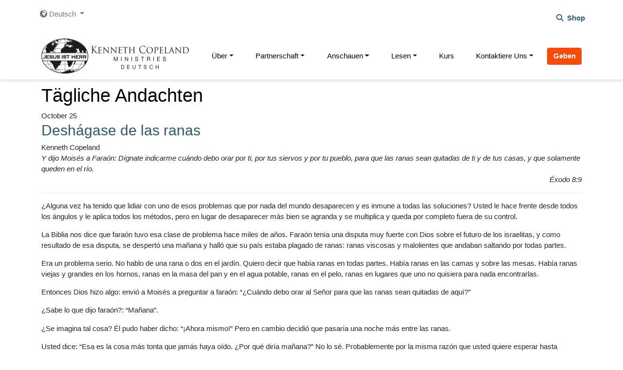

--- FILE ---
content_type: application/javascript
request_url: https://kcm-de.org/wp-content/plugins/ws-form-pro/shared/js/ws-form.min.js?ver=1.10.78
body_size: 38716
content:
!function(e){"use strict";e.WS_Form=function(t){e.WS_Form.this=this,this.is_admin=this.set_is_admin(),this.user_roles=ws_form_settings.user_roles,this.form_interface=!1,this.group_data_cache=[],this.group_index=0,this.section_data_cache=[],this.field_data_cache=[],this.action_data_cache=[],this.validation_message_cache=[],this.invalid_feedback_cache=[],this.object_cache={},this.object_cache.condition=[],this.object_cache.then=[],this.object_cache.else=[],this.action=!1,this.object_data_scratch=!1,this.form_history=[],this.history_index=0,this.framework_id=!1,this.framework=!1,this.framework_fields=!1,this.column_resize_obj=!1,this.column_size_value=0,this.column_size_value_old=0,this.offset_value=0,this.offset_value_old=0,this.dragged_field=null,this.dragged_field_in_section=null,this.dragged_section=null,this.dragged_section_in_group=null,this.dragging=!1,this.next_sibling_id_old=null,this.section_id_old=null,this.group_id_old=null,this.section_repeatable_dragged=!1,this.section_repeatable_indexes={},this.checksum=!1,this.checksum_setTimeout=!1,this.published_checksum="",this.recaptchas=[],this.recaptchas_v2_default=[],this.recaptchas_v2_invisible=[],this.recaptchas_v3_default=[],this.recaptchas_conditions=[],this.timeout_recaptcha=3e4,this.hcaptchas=[],this.hcaptchas_default=[],this.hcaptchas_invisible=[],this.hcaptchas_conditions=[],this.timeout_hcaptcha=3e4,this.turnstiles=[],this.turnstiles_default=[],this.turnstiles_conditions=[],this.timeout_turnstile=3e4,this.conditional=!1,this.conditional_data=!1,this.conditional_index_dragged_from=!1,this.conditional_icons_array=!1,this.conditional_highlight_array=!1,this.conditional_highlight_row_index=!1,this.conditional_row_array=!1,this.conditional_actions_run_action=[],this.conditional_actions_run_save=[],this.conditional_actions_run_submit=[],this.conditional_cache=!1,this.conditional_event_selector_to_condition=[],this.signatures=[],this.signatures_by_name=[],this.timeout_signature=3e4,this.media_captures=[],this.media_captures_by_name={},this.google_maps=[],this.timeout_google_maps=3e4,this.timeout_analytics_google=3e4,this.timeout_analytics_data_layer=3e4,this.analytics_function=[],this.text_editor_index=1,this.code_editor_index=1,this.form_events_reset=[],this.keydown=[],this.timeout_interval=100,this.api_call_queue=[],this.api_call_queue_running=!1,this.number_to_word=["nought","one","two","three","four","five","six","seven","eight","nine","ten","eleven","twelve","thirteen","fourteen","fifteen","sixteen","seventeen","eighteen","nineteen","twenty"],this.label_old="",this.submit=!1,this.action_js=[],this.form_draft=!1,this.submit_auto_populate=!1,this.form_id_prefix="wsf-",this.field_name_prefix=ws_form_settings.field_prefix,this.meta_key_options_cache=[],this.options_action_objects=[],this.options_action_cache=[],this.sidebar_conditions=[],this.sidebar_expanded_obj=!1,this.sidebar_lock_count=0,this.touch_device="ontouchend"in document,this.hash="",this.token="",this.token_validated=!1,this.form_post_locked=!1,this.form_post_lock_start=0,this.form_post_lock_duration_max=1e3,this.form_loader_showing=!1,this.form_loader_show_start=0,this.form_loader_show_duration_max=this.form_post_lock_duration_max,this.form_loader_timeout_id=!1,this.field_required_bypass=[],this.form_valid=!1,this.form_valid_old=null,this.form_validation_real_time_hooks=[],this.ecommerce_cart_price_type=[],this.has_ecommerce=!1,this.form_ecommerce_calculate_enabled=!0,this.progress=0,this.progress_percent="0%",this.progress_array=[],this.progress_class_complete="",this.progress_class_incomplete="",this.upload_obj=!1;var a=document.createElement("input");a.setAttribute("type","date"),this.native_date="date"==a.type,this.timeout_datetimepicker=5e3;var r=document.createElement("input");r.setAttribute("type","color"),this.native_color="color"==r.type,this.form_action_custom=!1,this.form_ajax=!0,this.object_focus=!1,this.field_type_click_drag_check=!1,this.section_id_click_drag_check=!1,this.password_strength_status=0,this.cascade_cache=[],this.select_ajax_cache=[],this.preview_window=void 0,this.calc=[],this.file_frame=!1,this.file_frame_input_obj=!1,this.api_call_handle=[],this.visual_builder=!1,this.form_bypass_enabled=!1,this.action_js_process_validation_focus=!0,this.action_ga=!1,this.dropzonejs_processes=0,this.dropzonejs_index_dragged_from=0,this.conversational=!1,this.form_stat_add_lock=!1,this.form_geo_cache=!1,this.form_geo_cache_request=!1,this.form_geo_stack=[]},e.WS_Form.prototype.render=function(t){var a=this;void 0===t&&this.error("error_attributes"),void 0===t.obj&&this.error("error_attributes_obj"),void 0===t.form_id&&this.error("error_attributes_form_id"),this.form_canvas_obj=t.obj instanceof e?t.obj:e(t.obj),this.form_obj_id=this.form_canvas_obj.attr("id"),this.form_id=parseInt(t.form_id,10),0!==this.form_id&&(this.form_instance_id=parseInt(this.form_canvas_obj.attr("data-instance-id"),10),0!==this.form_instance_id&&(this.form_id_prefix=this.is_admin?"wsf-":"wsf-"+this.form_instance_id+"-",this.form_id_prefix_function=this.is_admin?"wsf_":"wsf_"+this.form_instance_id+"_",this.form_obj=this.form_canvas_obj.closest("form"),this.form_obj.length?this.form_obj.attr("novalidate",""):this.form_obj=this.form_canvas_obj,this.form_obj[0]!=this.form_canvas_obj[0]&&(this.form_obj.hasClass("wsf-form")||this.form_obj.addClass("wsf-form"),this.form_canvas_obj.hasClass("wsf-form")&&this.form_canvas_obj.removeClass("wsf-form"),void 0!==this.form_canvas_obj.attr("data-wsf-style-id")&&(this.form_obj.attr("data-wsf-style-id",this.form_canvas_obj.attr("data-wsf-style-id")),this.form_canvas_obj.removeAttr("data-wsf-style-id"))),this.form_canvas_obj.html(""),this.get_configuration(function(){a.get_form(function(){"function"==typeof a.debug&&a.debug(),a.is_admin||("function"==typeof a.form_loader&&a.form_loader(),"function"==typeof a.form_loader_show&&a.form_loader_show("render")),a.init()})})))},e.WS_Form.configured=!1,e.WS_Form.css_rendered=!1,e.WS_Form.debug,e.WS_Form.debug_rendered=!1,e.WS_Form.analytics,e.WS_Form.tracking,e.WS_Form.ecommerce,e.WS_Form.calc,e.WS_Form.styler,e.WS_Form.styler_rendered=!1,e.WS_Form.settings_plugin,e.WS_Form.settings_form=null,e.WS_Form.frameworks,e.WS_Form.parse_variables,e.WS_Form.parse_variable_help,e.WS_Form.parse_variable_repairable,e.WS_Form.actions,e.WS_Form.field_types,e.WS_Form.field_type_cache=[],e.WS_Form.file_types,e.WS_Form.meta_keys,e.WS_Form.meta_keys_required_setting=[],e.WS_Form.breakpoints,e.WS_Form.data_sources,e.WS_Form.templates_section,e.WS_Form.prototype.get_configuration=function(t,a,r){if(void 0===a&&(a=!1),void 0===r&&(r=!1),this.options_action_cache=[],r||this.loader_on(),!e.WS_Form.configured||a)if("undefined"==typeof wsf_form_json_config){var i=this;this.api_call("config","GET",!1,function(e){i.set_configuration(e.data),window.wsf_form_json_config=e.data,"function"==typeof t&&t()},!1,r)}else this.set_configuration(wsf_form_json_config),"function"==typeof t&&t();else"function"==typeof t&&t()},e.WS_Form.prototype.set_configuration=function(t){if(e.WS_Form.settings_plugin=t.settings_plugin,e.WS_Form.settings_form=t.settings_form,e.WS_Form.frameworks=t.frameworks,e.WS_Form.field_types=t.field_types,e.WS_Form.file_types=t.file_types,e.WS_Form.meta_keys=t.meta_keys,e.WS_Form.parse_variables=t.parse_variables,e.WS_Form.parse_variables_repairable=t.parse_variables_repairable,e.WS_Form.parse_variable_help=t.parse_variable_help,e.WS_Form.actions=t.actions,e.WS_Form.data_sources=t.data_sources,e.WS_Form.templates_section=t.templates_section,e.WS_Form.calc=t.calc,e.WS_Form.tracking=t.tracking,e.WS_Form.ecommerce=t.ecommerce,this.is_admin||(e.WS_Form.analytics=JSON.parse(atob(t.analytics))),void 0!==e.WS_Form.parse_variables){var a=[];for(var r in e.WS_Form.parse_variables)e.WS_Form.parse_variables.hasOwnProperty(r)&&a.push([r,e.WS_Form.parse_variables[r].priority]);a.sort(function(e,t){var a=void 0!==e[1]?e[1]:0;return(void 0!==t[1]?t[1]:0)-a});var i={};for(var r in a)if(a.hasOwnProperty(r)){var s=a[r][0];i[s]=e.WS_Form.parse_variables[s]}e.WS_Form.parse_variables=i}void 0!==t.debug&&(e.WS_Form.debug=t.debug),this.field_type_cache_build(),e.WS_Form.configured=!0},e.WS_Form.prototype.get_form=function(t){if(0==this.form_id)return this.error("error_form_id"),void this.loader_off();if(e("#"+this.form_obj_id).attr("data-id",this.form_id),void 0===window.wsf_form_json||void 0===window.wsf_form_json[this.form_id]){var a=this;this.api_call("form/"+this.form_id+"/full/?wsf_fp=true","GET",!1,function(e){a.form=e.form,void 0===window.wsf_form_json&&(window.wsf_form_json=[]),window.wsf_form_json[a.form_id]=e.form,a.data_cache_build(),"function"==typeof t&&t(),a.loader_off()})}else this.form=window.wsf_form_json[this.form_id],this.data_cache_build(),"function"==typeof t&&t(),this.loader_off()},e.WS_Form.prototype.form_build=function(){if(this.timer_start=new Date,this.form_canvas_obj.children().not(".wsf-loader").remove(),this.form_canvas_obj.append(this.get_form_html(this.form)),!this.is_admin){var t=this.get_object_meta_value(this.form,"class_form_wrapper","");if(""!=t){var a=this.form_canvas_obj.attr("class");a+=" "+t.trim(),this.form_canvas_obj.attr("class",a)}}this.form_render(),this.timer_duration=new Date-this.timer_start,e.WS_Form.debug_rendered&&this.debug_info("debug_info_duration",this.timer_duration+"ms")},e.WS_Form.prototype.get_form_style_id=function(){var t=this.is_admin?"ws-form":e.WS_Form.settings_plugin.framework;return e.WS_Form.frameworks.types[t]},e.WS_Form.prototype.get_framework=function(){var t=this.is_admin?"ws-form":e.WS_Form.settings_plugin.framework;return e.WS_Form.frameworks.types[t]},e.WS_Form.prototype.get_form_html=function(e){if(void 0===e)return"";if(void 0===e.groups)return"";var t=this.get_framework().form[this.is_admin?"admin":"public"],a=this.esc_html(e.label);if(!this.is_admin&&"on"==this.get_object_meta_value(e,"label_render","on"))var r=this.is_admin?"":this.get_object_meta_value(this.form,"label_mask_form",""),i=""!=r?r:void 0!==t.mask_label?t.mask_label:"",s={label:a},_=this.mask_parse(i,s);else _="";var o=this.get_tabs_html(e);o+=this.get_groups_html(e.groups);i=t.mask_single,s={form:o,id:this.form_id_prefix+"tabs",label:_};return this.comment_html("Form: "+a)+this.mask_parse(i,s)+this.comment_html("Form: "+a,!0)},e.WS_Form.prototype.get_tabs_html=function(e){if(void 0===e.groups)return"";var t=e.groups,a=Object.keys(t).length;if(1==a&&!this.is_admin)return"";var r="",i=this.get_framework().tabs[this.is_admin?"admin":"public"],s=this.get_object_meta_value(this.form,"cookie_tab_index")?this.cookie_get("tab_index",0):0;if(a>1||this.is_admin){for(var _ in t)if(t.hasOwnProperty(_)){var o=t[_];r+=this.get_tab_html(o,_,s==_)}var l="";if(!this.is_admin)this.get_object_meta_value(e,"tabs_hide",!1)&&(l+=' style="display: none;"');var n=["wsf-group-tabs"];if(!this.is_admin){var c=this.get_object_meta_value(e,"class_tabs_wrapper",!1);""!=c&&n.push(c.trim())}var d=i.mask_wrapper,p={attributes:l,class:n.join(" "),tabs:r,id:this.form_id_prefix+"tabs"};return this.comment_html(this.language("comment_group_tabs"))+this.mask_parse(d,p)+this.comment_html(this.language("comment_group_tabs"),!0)}return""},e.WS_Form.prototype.get_tab_html=function(e,t,a){void 0===t&&(t=0),void 0===a&&(a=!1);var r=this.get_framework().tabs[this.is_admin?"admin":"public"],i=this.esc_html(e.label),s="";!this.is_admin&&"on"==this.get_object_meta_value(e,"hidden","")&&(s=' style="display: none;" data-wsf-group-hidden');var _=r.mask_single,o={attributes:s,data_id:e.id,href:"#"+this.form_id_prefix+"group-"+e.id,label:i};return a&&void 0!==r.active?o.active=r.active:o.active="",this.mask_parse(_,o)},e.WS_Form.prototype.get_groups_html=function(t){if(void 0===t)return"";var a=Object.keys(t).length,r=this.get_framework().groups[this.is_admin?"admin":"public"],i=this.get_object_meta_value(this.form,"cookie_tab_index")?this.cookie_get("tab_index",0):0,s="",_=this.is_admin||a>1,o=0;for(var l in t)if(t.hasOwnProperty(l)){var n=t[l];s+=this.get_group_html(n,l==i,_,o++)}var c=_?r.mask_wrapper:"#groups",d={class:["wsf-groups"].join(" "),column_count:e.WS_Form.settings_plugin.framework_column_count,groups:s,id:this.form_id_prefix+"tabs"};return(_?this.comment_html(this.language("comment_groups")):"")+this.mask_parse(c,d)+(_?this.comment_html(this.language("comment_groups"),!0):"")},e.WS_Form.prototype.get_group_html=function(t,a,r,i){void 0===a&&(a=!1),void 0===r&&(r=!0);var s=this.get_framework().groups[this.is_admin?"admin":"public"],_=this.esc_html(t.id),o=this.esc_html(t.label);if(!this.is_admin&&"on"==this.get_object_meta_value(t,"label_render","on"))var l=this.is_admin?"":this.get_object_meta_value(this.form,"label_mask_group",""),n=""!=l?l:void 0!==s.mask_label?s.mask_label:"",c={label:o},d=this.mask_parse(n,c);else d="";var p,u=this.get_sections_html(t),f=[];(void 0!==s.class&&f.push(s.class),this.is_admin)||(""!=(p=this.get_object_meta_value(this.form,"class_group_wrapper",""))&&f.push(p.trim()),""!=(p=this.get_object_meta_value(t,"class_group_wrapper",""))&&f.push(p.trim()));a&&void 0!==s.class_active&&f.push(s.class_active);var h=[];this.is_admin||!this.is_admin&&"on"==this.get_object_meta_value(t,"hidden","")&&h.push("data-wsf-group-hidden");n=r?s.mask_single:"#group",c={attributes:(h.length>0?" ":"")+h.join(" "),class:f.join(" "),column_count:e.WS_Form.settings_plugin.framework_column_count,data_id:t.id,data_group_index:i,group:u,id:this.form_id_prefix+"group-"+_,label:d};return(r?this.comment_html(this.language("comment_group")+": "+o):"")+this.mask_parse(n,c)+(r?this.comment_html(this.language("comment_group")+": "+o,!0):"")},e.WS_Form.prototype.get_sections_html=function(t){var a="",r=this.get_framework().sections[this.is_admin?"admin":"public"],i=(t.id,t.sections),s={};if("object"==typeof this.submit?void 0!==this.submit.section_repeatable&&(s=this.submit.section_repeatable):!1!==this.submit_auto_populate&&void 0!==this.submit_auto_populate.section_repeatable&&(s=this.submit_auto_populate.section_repeatable),void 0===i)return"";for(var _ in i)if(i.hasOwnProperty(_)){var o=i[_],l="section_"+o.id,n=!1!==s&&void 0!==s[l]&&void 0!==s[l].index?s[l].index:[!1];for(var c in n)if(n.hasOwnProperty(c)){var d=n[c];a+=this.get_section_html(o,d)}}var p=r.mask_wrapper,u={class:"wsf-sections",column_count:e.WS_Form.settings_plugin.framework_column_count,data_id:t.id,sections:a,id:this.form_id_prefix+"sections-"+t.id};return this.comment_html(this.language("comment_sections"))+this.mask_parse(p,u)+this.comment_html(this.language("comment_sections"),!0)},e.WS_Form.prototype.get_section_html=function(t,a){void 0===a&&(a=!1);var r=!1;if(!this.is_admin&&((r="on"==this.get_object_meta_value(t,"section_repeatable",""))&&!1===a)){a=0;do{a++}while(e("#"+this.form_id_prefix+"section-"+t.id+"-repeat-"+a).length)}var i="",s=this.get_framework().sections[this.is_admin?"admin":"public"],_=this.column_class_array(t);if(r&&!this.is_admin&&(i=this.attribute_modify(i,"data-repeatable","",!0),i=this.attribute_modify(i,"data-repeatable-index",a,!0)),void 0!==s.class_single&&(_=_.concat(s.class_single)),!this.is_admin){var o;""!=(o=this.get_object_meta_value(this.form,"class_section_wrapper",""))&&_.push(o.trim()),""!=(o=this.get_object_meta_value(t,"class_section_wrapper",""))&&_.push(o.trim());var l=this.get_object_meta_value(t,"class_single_vertical_align","");if(l){var n=this.get_field_value_fallback(!1,!1,"class_single_vertical_align");void 0!==n[l]&&_.push(n[l])}var c=this.get_object_meta_value(t,"validate_inline","");if(""!=c){var d=void 0!==this.framework.fields.public.class_form_validated?this.framework.fields.public.class_form_validated:[];switch(c){case"on":this.is_iterable(d)?_.push(...d):_.push(d);break;case"change_blur":i=this.attribute_modify(i,"data-wsf-section-validated-class",d.join(" "),!0)}}var p=this.get_object_meta_value(this.form,"conversational",!1),u=this.get_object_meta_value(t,"conversational_full_height_section",!1);p&&u&&_.push("wsf-form-conversational-section-full-height")}var f=this.esc_html(t.label);if(this.is_admin||"on"==this.get_object_meta_value(t,"label_render","on"))var h=this.is_admin?"":this.get_object_meta_value(this.form,"label_mask_section",""),m=""!=h?h:void 0!==s.mask_label?s.mask_label:"",v={label:f},b=this.mask_parse(m,v);else b="";if(!this.is_admin){"on"==this.get_object_meta_value(t,"disabled_section","")&&(i=this.attribute_modify(i,"disabled","",!0),i=this.attribute_modify(i,"aria-disabled","true",!0)),"on"==this.get_object_meta_value(t,"hidden_section","")&&(i=this.attribute_modify(i,"style","display: none;",!0),i=this.attribute_modify(i,"aria-live","polite",!0),i=this.attribute_modify(i,"aria-hidden","true",!0));var g=this.get_object_meta_value(t,"aria_label","");""==g&&(g=t.label),i=this.attribute_modify(i,"aria-label",g,!0),i=this.custom_attributes(i,t,"section",a)}var y=this.get_fields_html(t,a);m=s.mask_single,v={attributes:(i?" ":"")+i,class:_.join(" "),column_count:e.WS_Form.settings_plugin.framework_column_count,data_id:t.id,id:this.form_id_prefix+"section-"+t.id+(a?"-repeat-"+a:""),label:b,section:y,section_id:e.WS_Form.settings_plugin.helper_section_id?'<span class="wsf-section-id">'+this.language("id")+": "+t.id+"</span>":""};return this.comment_html(this.language("comment_section")+": "+f)+this.mask_parse(m,v)+this.comment_html(this.language("comment_section")+": "+f,!0)},e.WS_Form.prototype.custom_attributes=function(e,t,a,r,i){var s=this.custom_attributes_get(t,a,r);for(const t in s){var _=s[t];e=this.attribute_modify(e,t,_,!0)}return e},e.WS_Form.prototype.custom_attributes_get=function(e,t,a){var r={},i=this.get_object_meta_value(e,"custom_attributes",!1);if(!1!==i&&"object"==typeof i&&i.length>0)for(var s in"field"!=t&&(e=!1),i)if(i.hasOwnProperty(s)){var _=i[s];""!=_.custom_attribute_name&&(_.custom_attribute_value=this.parse_variables_process(_.custom_attribute_value,a,!1,e).output,r[_.custom_attribute_name]=_.custom_attribute_value)}return r},e.WS_Form.prototype.get_fields_html=function(t,a){var r="on"==this.get_object_meta_value(t,"section_repeatable","");void 0===a&&(a=!!r&&0);var i="",s=this.get_framework().fields[this.is_admin?"admin":"public"],_=(t.id,t.fields),o=this.esc_html(t.label);if(!this.is_admin&&"on"==this.get_object_meta_value(t,"label_render","on"))var l=this.is_admin?"":this.get_object_meta_value(this.form,"label_mask_section",""),n=""!=l?l:void 0!==s.mask_wrapper_label?s.mask_wrapper_label:"",c={label:o},d=this.mask_parse(n,c);else d="";if(void 0===_)return"";for(var p in _)if(_.hasOwnProperty(p)){var u=_[p];i+=this.get_field_html(u,a)}n=s.mask_wrapper,c={column_count:e.WS_Form.settings_plugin.framework_column_count,data_id:t.id,fields:i,id:this.form_id_prefix+"fields-"+t.id,label:d};return this.comment_html(this.language("comment_fields"))+this.mask_parse(n,c)+this.comment_html(this.language("comment_fields"),!0)},e.WS_Form.prototype.get_summary_html=function(e,t,a){if(void 0===e)return"";void 0===t&&(t=!1),void 0===a&&(a=[]);var r=parseInt(this.get_object_meta_value(t,"summary_heading_level","2"),10);(r<1||r>6)&&(r=2);var i=this.get_summary_html_groups(e.groups,t,r);return i&&(i=this.get_summary_label(i,e,"form",t,r)),i?'<div class="wsf-summary" role="region" '+this.get_summary_label_aria(e,"form",t)+">\n\n"+i+"</div>\n":""},e.WS_Form.prototype.get_summary_html_groups=function(e,t,a){var r="";if(void 0===e)return"";var i=Object.keys(e).length;for(var s in i>1&&a++,e)if(e.hasOwnProperty(s)){var _=e[s];if(void 0!==_.sections){var o=this.get_summary_html_sections(_.sections,t,a+1);o&&(i>1?(o=this.get_summary_label(o,_,"group",t,a),r+='<div class="wsf-summary-group-wrapper" role="group" '+this.get_summary_label_aria(_,"group",t)+">\n\n"+o+"</div>\n\n"):r+=o)}}return i>1?r?'<div class="wsf-summary-groups-wrapper">\n\n'+r+"</div>\n\n":"":r},e.WS_Form.prototype.get_summary_html_sections=function(e,t,a){var r="";if(void 0===e)return"";for(var i in t.class_fields_wrapper=this.get_summary_fields_wrapper_class(t),t.class_field_wrapper=this.get_summary_field_wrapper_class(t),e)if(e.hasOwnProperty(i)){var s=e[i];if(void 0!==s.fields){var _=this.get_summary_html_fields(s.fields,s,t);if(_)_=this.get_summary_label(_,s,"section",t,a),r+='<div class="wsf-summary-section-wrapper'+("on"==this.get_object_meta_value(s,"section_repeatable","on")?" wsf-summary-section-repeatable":"")+'" role="group" '+this.get_summary_label_aria(s,"section",t)+">\n\n"+_+"</div>\n\n"}}return r?'<div class="wsf-summary-sections-wrapper">\n\n'+r+"</div>\n\n":""},e.WS_Form.prototype.get_summary_html_fields=function(t,a,r){var i="";if(void 0===t)return"";var s="on"==this.get_object_meta_value(a,"section_repeatable","on"),_=[],o=[],l=r.id,n="on"==this.get_object_meta_value(r,"summary_field_if","on"),c="on"==this.get_object_meta_value(r,"summary_repeater_table","on"),d="on"==this.get_object_meta_value(r,"summary_repeater_table_row_number","on");if(s&&c&&d)var p="<th>#</th>\n",u="<td>#section_row_number</td>\n";else p="",u="";var f=this.get_object_meta_value(r,"summary_field_ids_include",[]);if(f){_=[];for(var h in f)if(f.hasOwnProperty(h)){var m=f[h];m.ws_form_field&&_.push(parseInt(m.ws_form_field,10))}}0==_.length&&(_=!1);var v=this.get_object_meta_value(r,"summary_field_ids_exclude",[]);if(v){o=[];for(var b in v)if(v.hasOwnProperty(b)){var g=v[b];g.ws_form_field&&o.push(parseInt(g.ws_form_field,10))}}var y=0;for(var w in t)if(t.hasOwnProperty(w)){var k=t[w],x=parseInt(k.id,10);if(x!=l){var j=k.type;if(!["hidden","meter","progress","signature"].includes(j)&&(!1===_||_.includes(x))&&!o.includes(x)){var S=e.WS_Form.field_type_cache[j];if(void 0!==S.text_out&&S.text_out){if(s&&c)p+='<th scope="col">#field_label('+this.esc_attr(x)+")</th>\n",u+="<td>#text(#field("+this.esc_attr(x)+"))</td>\n";else{var F='<dl class="'+this.esc_attr(r.class_field_wrapper)+'">';!1===(void 0!==S.static&&S.static)&&(F+='<dt class="wsf-summary-field-label">#field_label('+this.esc_attr(x)+")</dt>"),F+='<dd class="wsf-summary-field-value">#text(#field('+this.esc_attr(x)+"))</dd>",F+="</dl>",n&&(F="#if(#field("+this.esc_attr(x)+"))"+F+"#endif"),i+=F+="\n\n"}y++}}}}if(y)if(s&&c){p="<tr>\n"+p+"</tr>\n\n",u="<tr>\n"+u+"</tr>",s&&(u="#section_rows_start("+a.id+")\n"+u+"\n#section_rows_end"),u+="\n\n";var W=this.get_summary_label_render(a,"section",r);if(W)var O="wsf-summary-section-label-"+(this.is_admin?"":this.form_instance_id+"-")+a.id;i='<table role="table" '+(W?'aria-labelledby="'+this.esc_attr(O)+'"':'aria-label="'+this.esc_attr(a.label)+'"')+">\n\n<thead>\n\n"+p+"</thead>\n\n<tbody>\n\n"+u+"</tbody>\n\n</table>\n\n"}else i='<div class="'+this.esc_attr(r.class_fields_wrapper)+'">\n\n'+i+"</div>",s&&(i="#section_rows_start("+a.id+")\n"+i+"\n#section_rows_end"),i+="\n\n";return i},e.WS_Form.prototype.get_summary_fields_wrapper_class=function(e){var t=["wsf-summary-fields-wrapper"];switch(this.get_object_meta_value(e,"orientation",!1)){case"grid":var a=this.get_field_value_fallback(e.type,"top","class_orientation_wrapper",[],!1,!0);"object"==typeof a&&(t=t.concat(a))}switch(this.get_object_meta_value(e,"summary_field_orientation","")){case"horizontal":t.push("wsf-summary-field-orientation-horizontal")}return t.join(" ")},e.WS_Form.prototype.get_summary_field_wrapper_class=function(e){var t=["wsf-summary-field-wrapper"];switch(this.get_object_meta_value(e,"orientation","")){case"horizontal":var a=this.get_field_value_fallback(e.type,"top","class_inline",!1,!1,!1);"object"==typeof a&&(t=t.concat(a));break;case"grid":var r=this.get_field_value_fallback(e.type,"top","class_orientation_row",[],!1,!0);"object"==typeof r&&(t=t.concat(r));var i=this.column_class_array(e,"orientation_breakpoint");"object"==typeof i&&(t=t.concat(i))}return t.join(" ")},e.WS_Form.prototype.get_summary_label_render=function(e,t,a){var r=this.get_object_meta_value(a,"summary_label_"+t,"on");return"on"==r||"auto"==r&&"on"==this.get_object_meta_value(e,"label_render","on")&&e.label},e.WS_Form.prototype.get_summary_label=function(e,t,a,r,i){return this.get_summary_label_render(t,a,r)&&(e="<h"+i+' id="'+this.esc_attr(this.get_summary_label_id(t,a))+'" class="wsf-summary-'+a+'-label">'+this.esc_html(t.label)+"</h"+i+">\n\n"+e),e},e.WS_Form.prototype.get_summary_label_aria=function(e,t,a){return this.get_summary_label_render(e,t,a)?'aria-labelledby="'+this.esc_attr(this.get_summary_label_id(e,t))+'"':'aria-label="'+this.esc_attr(e.label)+'"'},e.WS_Form.prototype.get_summary_label_id=function(e,t){return"wsf-summary-"+t+"-label-"+(this.is_admin?"":this.form_instance_id+"-")+e.id},e.WS_Form.prototype.value_populate_process=function(t,a){if(null===t)return"";switch(a.type){case"datetime":return"function"==typeof this.get_date_by_type?this.get_date_by_type(t,a):"";case"select":case"checkbox":case"radio":case"price_select":case"price_checkbox":case"price_radio":return Array.isArray(t)?t.map(function(e){return e?e.toString():""}):t;case"quantity":var r=e.WS_Form.settings_plugin.price_decimal_separator;return"."!==r&&-1!==t.indexOf(r)&&(t=this.get_number(t)),t;default:return this.esc_html(t)}},e.WS_Form.prototype.get_field_html=function(t,a){void 0===a&&(a=!1);var r=[];!1!==a&&r.push('data-repeatable-index="'+this.esc_attr(a)+'"');var i=this.get_framework().fields[this.is_admin?"admin":"public"];this.is_admin||"on"==this.get_object_meta_value(t,"hidden","")&&r.push('style="display: none;" aria-live="polite" aria-hidden="true"');var s=this.column_class_array(t),_=this.get_object_meta_value(t,"sub_type",!1);""==_&&(_=!1);var o=this.get_field_value_fallback(t.type,!1,"class_single",!1,i,_);if(!1!==o&&(s=s.concat(o)),!this.is_admin){var l;""!=(l=this.get_object_meta_value(this.form,"class_field_wrapper",""))&&s.push(l.trim()),""!=(l=this.get_object_meta_value(t,"class_field_wrapper",""))&&s.push(l.trim());var n=this.get_object_meta_value(t,"class_single_vertical_align","");if(n){var c=this.get_field_value_fallback(t.type,!1,"class_single_vertical_align",!1,i,_);void 0!==c[n]&&s.push(c[n])}var d=this.get_object_meta_value(t,"validate_inline","");if(""!=d){var p=void 0!==this.framework.fields.public.class_form_validated?this.framework.fields.public.class_form_validated:[];switch(d){case"on":this.is_iterable(p)?s.push(...p):s.push(p);break;case"change_blur":r.push('data-wsf-field-validated-class="'+p.join(" ")+'"')}}}var u=!1!==a?"_"+a:"",f=ws_form_settings.field_prefix+t.id+u;if("object"==typeof this.submit){if(void 0!==this.submit.meta&&void 0!==this.submit.meta[f]&&void 0!==this.submit.meta[f].value&&null!==this.submit.meta[f].value){var h=this.submit.meta[f].value;h=this.value_populate_process(h,t)}}else if(!1!==this.submit_auto_populate&&void 0!==this.submit_auto_populate.data&&void 0!==this.submit_auto_populate.data[f]&&null!==this.submit_auto_populate.data[f]){h=this.submit_auto_populate.data[f];h=this.value_populate_process(h,t)}var m=this.is_admin?"":this.get_field_html_single(t,h,!1,a),v=this.esc_html(t.label);if(void 0===e.WS_Form.field_type_cache[t.type])return"";var b=e.WS_Form.field_type_cache[t.type];if(void 0!==b.pro_required&&b.pro_required)return"";var g=!this.is_admin&&(void 0!==b.mask_wrappers_drop&&b.mask_wrappers_drop);if("recaptcha"!=t.type||this.is_admin||"invisible"!=this.get_object_meta_value(t,"recaptcha_recaptcha_type","default")||(g=!0),"hcaptcha"!=t.type||this.is_admin||"invisible"!=this.get_object_meta_value(t,"hcaptcha_type","default")||(g=!0),g)var y="#field";else y=this.get_field_value_fallback(t.type,!1,"mask_single",!1,i,_);switch(t.type){case"checkbox":case"price_checkbox":var w=this.get_object_meta_value(t,"checkbox_min",!1),k=this.get_object_meta_value(t,"checkbox_max",!1),x=this.get_object_meta_value(t,"select_all",!1);if(!1===w&&!1===k)break;!1!==w&&(w=parseInt(w,10))>0&&r.push('data-checkbox-min="'+this.esc_attr(w)+'"'),!1===k||x||(k=parseInt(k,10))>=0&&r.push('data-checkbox-max="'+this.esc_attr(k)+'"');break;case"select":case"price_select":var j=this.get_object_meta_value(t,"select_min",!1),S=this.get_object_meta_value(t,"select_max",!1);if(!1===j&&!1===S)break;!1!==j&&(j=parseInt(j,10))>0&&r.push('data-select-min="'+this.esc_attr(j)+'"'),!1!==S&&(S=parseInt(S,10))>=0&&r.push('data-select-max="'+this.esc_attr(S)+'"')}var F={attributes:(r.length>0?" ":"")+r.join(" "),class:s.join(" "),data_id:t.id,field:m,id:this.get_part_id(t.id,a,"field-wrapper"),type:t.type};return this.comment_html(this.language("comment_field")+": "+v)+this.mask_parse(y,F)+this.comment_html(this.language("comment_field")+": "+v,!0)},e.WS_Form.prototype.field_type_cache_build=function(){if(!this.is_admin)return e.WS_Form.field_type_cache=e.WS_Form.field_types,!0;if(Object.keys(e.WS_Form.field_type_cache.length)>0)return!0;for(var t in e.WS_Form.field_types){var a=e.WS_Form.field_types[t].types;for(var r in a)e.WS_Form.field_type_cache[r]=a[r]}},e.WS_Form.prototype.esc_html=function(e,t){if("string"!=typeof e)return e;switch(void 0===t&&(t=!1),typeof e){case"string":e=this.esc_html_do(e,t);break;case"object":for(var a in e)e.hasOwnProperty(a)&&"string"==typeof e[a]&&(e[a]=this.esc_html_do(e[a],t))}return e},e.WS_Form.prototype.esc_html_do=function(e,t){void 0===t&&(t=!1);var a=this.replace_all(e,"&","&#38;");return a=this.replace_all(a,"<","&lt;"),a=this.replace_all(a,">","&gt;"),a=this.replace_all(a,'"',"&quot;"),t&&(a=this.replace_all(a,"\n","&#13;")),a},e.WS_Form.prototype.esc_html_undo=function(e){return(new DOMParser).parseFromString(e,"text/html").documentElement.textContent},e.WS_Form.prototype.esc_attr=function(e,t){if("string"!=typeof e)return e;void 0===t&&(t=!1);var a=this.replace_all(e,"&","&amp;");return a=this.replace_all(a,"<","&lt;"),a=this.replace_all(a,">","&gt;"),a=this.replace_all(a,"'","&apos;"),a=this.replace_all(a,'"',"&quot;"),t&&(a=this.replace_all(a,"\n","&#13;")),a},e.WS_Form.prototype.esc_url=function(e){try{if(e=decodeURIComponent(e),/^#[a-zA-Z0-9\-]+$/.test(e))return e;var t="",a=e.indexOf("#");-1!==a&&(t=e.substring(a),e=e.substring(0,a)),/^[a-zA-Z][a-zA-Z\d+\-.]*:/.test(e)||(e="https://"+e);var r=new URL(e);if(!["http","https","ftp","mailto","tel"].includes(r.protocol.replace(":","")))return"";for(var i of[/javascript:/i,/data:/i,/vbscript:/i,/file:/i,/<.*?>/i,/%00/i,/(\.\.\/|\.\\)/i,/(redirect|url|next)=http/i,/(%25)+/i])if(i.test(e))return"";return r.toString()+t}catch(e){return""}},e.WS_Form.prototype.esc_selector=function(e){if("string"!=typeof e)return e;var t=this.replace_all(e,'"','\\"');return t=this.replace_all(t,"'","\\'"),t=this.replace_all(t,"[","\\["),t=this.replace_all(t,"]","\\]"),t=this.replace_all(t,",","\\,"),t=this.replace_all(t,"=","\\=")},e.WS_Form.prototype.html_strip=function(e){switch(typeof e){case"string":e=this.html_strip_do(e);break;case"object":for(var t in e)e.hasOwnProperty(t)&&"string"==typeof e[t]&&(e[t]=this.html_strip_do(e[t]))}return e},e.WS_Form.prototype.html_strip_do=function(e){return this.esc_html(e.replace(/<[^>]*>/g,""))},e.WS_Form.prototype.js_string_encode=function(e){return"string"!=typeof e?e:this.replace_all(e,"'","\\'")},e.WS_Form.prototype.loader_on=function(){e("#wsf-loader").addClass("wsf-loader-on")},e.WS_Form.prototype.loader_off=function(){e("#wsf-loader").removeClass("wsf-loader-on")},e.WS_Form.prototype.comment_html=function(e,t){return void 0===t&&(t=!1),"\x3c!-- "+(t?"/":"")+e+" --\x3e\n"+(t?"\n":"")},e.WS_Form.prototype.comment_css=function(e){return"\t/* "+e+" */\n"},e.WS_Form.prototype.get_object_value=function(e,t,a){return void 0===a&&(a=!1),void 0===e?a:void 0===e[t]?a:e[t]},e.WS_Form.prototype.get_field_value_fallback=function(e,t,a,r,i,s){if(void 0===r&&(r=!1),i||(i=this.framework_fields),void 0===s&&(s=!1),!1===s)return this.get_field_value_fallback_process(e,t,a,r,i);if((_=this.get_field_value_fallback_process(e,t,a+"_"+s,r,i))===r)var _=this.get_field_value_fallback_process(e,t,a,r,i);return _},e.WS_Form.prototype.get_field_value_fallback_process=function(t,a,r,i,s){var _=s,o=e.WS_Form.field_type_cache[t];if(!1!==a){if(!(void 0===_||void 0===_[a]||void 0===_[a].field_types||void 0===_[a].field_types[t]||void 0===_[a].field_types[t][r]))return _[a].field_types[t][r];if(!(void 0===_||void 0===_[a]||void 0===_[a][r]))return _[a][r]}return void 0===_||void 0===_.field_types||void 0===_.field_types[t]||void 0===_.field_types[t][r]?void 0===_||void 0===_[r]?void 0===o?i:void 0===o[r]?i:o[r]:_[r]:_.field_types[t][r]},e.WS_Form.prototype.get_object_data=function(e,t,a){switch(void 0===a&&(a=!1),e){case"form":return a?this.object_data_scratch:this.form;case"group":return a?this.object_data_scratch:this.group_data_cache[t];case"section":return a?this.object_data_scratch:this.section_data_cache[t];case"field":return a?this.object_data_scratch:this.field_data_cache[t];case"conditional":return this.conditional;case"action":return this.action}return!1},e.WS_Form.prototype.get_object_meta=function(t,a){switch(t){case"form":var r=e.WS_Form.settings_form.sidebars.form.meta;break;case"group":r=e.WS_Form.settings_form.sidebars.group.meta;break;case"section":r=e.WS_Form.settings_form.sidebars.section.meta;break;case"field":var i=this.field_data_cache[a];r=e.WS_Form.field_type_cache[i.type]}return r},e.WS_Form.prototype.get_object_meta_value=function(e,t,a,r,i){if(void 0===a&&(a=!1),void 0===r&&(r=!1),void 0===i&&(i=!1),void 0===e)return a;if(void 0===e.meta)return a;if(void 0===e.meta[t]){if(!r)return a;this.set_object_meta_value(e,t,a)}return i&&"string"==typeof e.meta[t]?this.parse_variables_process(e.meta[t]).output:e.meta[t]},e.WS_Form.prototype.has_object_meta_key=function(e,t){return void 0!==e&&void 0!==e.meta&&void 0!==e.meta[t]&&""!=e.meta[t]},e.WS_Form.prototype.parse_variables_process=function(t,a,r,i,s,_,o,l,n,c){var d=this;if("string"!=typeof t)return this.parse_variables_process_error(t);if(-1==t.indexOf("#"))return this.parse_variables_process_error(t);void 0===a&&(a=!1),void 0===r&&(r=!1);var p="calc"===r;void 0===i&&(i=!1),void 0===s&&(s=!1),void 0===_&&(_=!0),void 0===o&&(o=!1),void 0===l&&(l=1),void 0===n&&(n=t),void 0===c&&(c=i);var u={},f={},h=[];if(l>100)return this.error("error_parse_variable_syntax_error_depth","","error-parse-variables"),this.parse_variables_process_error(this.language("error_parse_variable_syntax_error_depth"));for(var m in e.WS_Form.parse_variables)if(e.WS_Form.parse_variables.hasOwnProperty(m)){var v=e.WS_Form.parse_variables[m],b=!1;for(var g in v.var_lookups)if(v.var_lookups.hasOwnProperty(g)&&-1!==t.indexOf(v.var_lookups[g])){b=!0;break}if(b)for(var y in v.variables)if(v.variables.hasOwnProperty(y)&&-1!==t.indexOf("#"+y)){var w=v.variables[y],k=void 0!==w.value&&w.value,x="object"==typeof w.attributes&&w.attributes,j=void 0!==w.single_parse&&w.single_parse;if(!1!==x||!1===k){if(("object"==typeof w.attributes?w.attributes.length:0)>0){var S=0;do{var F=t.indexOf("#"+y,S);if(-1!==F){var W=-1,O=-1,M=t.substring(F+y.length+1);if("("===M.substring(0,1)&&(W=F+y.length+1,-1!==(O=this.get_bracket_finish_index(M))&&(O+=W)),-1===W||-1===O){S+=y.length+1,N="#"+y;var P=[]}else{S=O;var I=t.substr(W+1,O-1-W),N=t.substr(F,O+1-F),z=void 0!==w.attribute_separator?w.attribute_separator:",";P=this.string_to_attributes(I,z)}for(var D in x)if(x.hasOwnProperty(D)){var q=x[D],C=q.id,T=void 0!==P[D];if((void 0===q.required||q.required)&&!T)return this.error("error_parse_variable_syntax_error_attribute","#"+y+" (Expected "+C+")","error-parse-variables"),this.parse_variables_process_error(this.language("error_parse_variable_syntax_error_attribute","#"+y+" (Expected "+C+")"));var $=void 0!==q.default&&q.default;if(!1===$||T||(P[D]=$),void 0===q.trim||q.trim){var A=P[D];"string"==typeof A&&(P[D]=A.trim())}var E=void 0!==q.valid&&q.valid;if(!1!==E&&!E.includes(P[D]))return this.error("error_parse_variable_syntax_error_attribute_invalid","#"+y+" (Expected "+E.join(", ")+")","error-parse-variables"),this.parse_variables_process_error(this.language("error_parse_variable_syntax_error_attribute_invalid","#"+y+" (Expected "+E.join(", ")+")"))}var Y="",L=!0;switch(y){case"calc":case"text":switch(L=!1,r=y){case"calc":var U=(Mt=this.parse_variables_process(P[0],a,"calc",i,s,_,o,l+1,n,c)).output;"object"==typeof Mt.fields&&(h=h.concat(Mt.fields)),Y=this.calc_string(U,n,!1,c,s);break;case"text":U=(Mt=this.parse_variables_process(P[0],a,"text",i,s,_,o,l+1,n,c)).output;"object"==typeof Mt.fields&&(h=h.concat(Mt.fields)),Y=U}if(void 0===e.WS_Form.field_type_cache[i.type])break;var R=e.WS_Form.field_type_cache[i.type],J=void 0!==R[r+"_in"]&&R[r+"_in"];if(!1!==i&&void 0!==i&&!p&&_&&("field_label"==s||"field_help"==s||J)){var H=Mt.fields,Z=[],B=[];for(var G in H)if(H.hasOwnProperty(G)){var Q=H[G];-1===B.indexOf(Q)&&(B.push(Q),Z.push(Q))}var K={field:c,field_part:s,type:r,value:n,field_ids_touched:Z,section_repeatable_index:a},V=!1;for(var X in this.calc)if(this.calc.hasOwnProperty(X)){var ee=this.calc[X];ee.field===c&&ee.field_part===s&&ee.value===n&&ee.section_repeatable_index===a&&(this.calc[X].field_ids_touched=this.calc[X].field_ids_touched.concat(Z),this.calc[X].field_ids_touched=this.calc[X].field_ids_touched.filter(function(e,t,a){return a.indexOf(e)===t}),1===l&&(this.calc[X].type=r),V=!0)}V||(this.calc.push(K),this.calc.sort(function(e,t){var a=["field_placeholder","field_min","field_max","field_ecommerce_price_min","field_ecommerce_price_max"],r=a.indexOf(e.field_part),i=a.indexOf(t.field_part);return r===i?0:r<i?1:-1}),this.calc.sort(function(e,t){return e.section_repeatable_index===t.section_repeatable_index?0:e.section_repeatable_index<t.section_repeatable_index?1:-1}),ws_form_settings.debug&&"field_value"===s&&this.debug_field_id_bypass.push(i.id))}break;case"section_rows_start":if(isNaN(P[0]))break;var te=this.closing_string_index(t,"#section_rows_end","#section_rows_start",O);if((o=parseInt(P[0],10))<=0)break;var ae=t.substring(O+1,O+1+(te-(O+1))),re="section_"+o.toString(),ie=!1!==this.section_repeatable_indexes&&void 0!==this.section_repeatable_indexes[re]&&this.section_repeatable_indexes[re],se="";if(!1===ie)continue;for(var _e in ie)if(ie.hasOwnProperty(_e)){var oe=ie[_e];se+=(Mt=this.parse_variables_process(ae,oe,!1,i,s,!1,o,l)).output}t=t.substring(0,F)+se+t.substring(te+17),S=0;break;case"if":var le=this.closing_string_index(t,"#endif","#if",O);if(-1===le)return this.error("error_parse_variable_syntax_error_endif",I,"parse_variables"),this.parse_variables_process_error(this.language("error_parse_variable_syntax_error_endif",I));var ne=["==","!=",">",">=","<=","<","^=","$=","!^=","!$=","*=","!*="],ce=["&&","||"],de=[],pe=0,ue=0;for(var fe in P)if(P.hasOwnProperty(fe)){var he=P[fe];if(0===ue&&(de[pe]={value_a:"",operator:"!=",value_b:""}),1!=ue&&3!=ue||(he=this.replace_all(he,"&amp;","&"),he=this.replace_all(he,"&lt;","<"),he=this.replace_all(he,"&gt;",">")),0==ue||2==ue)"string"!=typeof(he=I=(Mt=this.parse_variables_process(he,a,!1,i,s,_,o,l+1,n,c)).output)||""===he||isNaN(he)||(he=parseFloat(he));1==ue&&-1!==ce.indexOf(he)&&(ue=3);var me=!1;switch(ue){case 0:case 2:me=0==ue?"value_a":"value_b",de[pe][me]=he,de[pe][me+"_string"]=I;break;case 1:if(-1===ne.indexOf(he))return this.error("error_parse_variable_syntax_error_operator",I,"parse_variables"),this.parse_variables_process_error(this.language("error_parse_variable_syntax_error_operator",I));de[pe].operator=he;break;case 3:if(-1===ce.indexOf(he))return this.error("error_parse_variable_syntax_error_logic",I,"parse_variables"),this.parse_variables_process_error(this.language("error_parse_variable_syntax_error_logic",I));de[pe].logic_next=he}++ue>3&&(ue=0,pe++)}var ve=!1,be="&&";for(var pe in de)if(de.hasOwnProperty(pe)){var ge=de[pe],ye=!1;switch(ge.operator){case"==":ye=ge.value_a==ge.value_b;break;case"!=":ye=ge.value_a!=ge.value_b;break;case"<":ye=ge.value_a<ge.value_b;break;case">":ye=ge.value_a>ge.value_b;break;case"<=":ye=ge.value_a<=ge.value_b;break;case">=":ye=ge.value_a>=ge.value_b;break;case"*=":ye=""!==ge.value_b_string&&-1!==ge.value_a_string.indexOf(ge.value_b_string);break;case"!*=":ye=""!==ge.value_b_string&&-1===ge.value_a_string.indexOf(ge.value_b_string);break;case"^=":ye=""!==ge.value_b_string&&0===ge.value_a_string.indexOf(ge.value_b_string);break;case"!^=":ye=""!==ge.value_b_string&&ge.value_a_string.indexOf(ge.value_b_string)>0;break;case"$=":ye=""!==ge.value_b_string&&ge.value_a_string.indexOf(ge.value_b_string)===ge.value_a_string.length-ge.value_b_string.length;break;case"!$=":ye=""!==ge.value_b_string&&ge.value_a_string.indexOf(ge.value_b_string)!==ge.value_a_string.length-ge.value_b_string.length}ve=0==pe?ye:"&&"==be?ve&&ye:ve||ye,be=void 0!==ge.logic_next?ge.logic_next:"&&"}Y=!1,t=ve?(t=t.substring(0,le)+t.substring(le+6)).substring(0,F)+t.substring(O+1):t.substring(0,F)+t.substring(le+6),S=0;break;case"tab_label":if(isNaN(P[0]))return this.error("error_parse_variable_syntax_error_group_id",P[0],"error-parse-variables"),this.parse_variables_process_error(this.language("error_parse_variable_syntax_error_group_id",P[0]));var we=parseInt(P[0],10);if(void 0===this.group_data_cache[we]||void 0===this.group_data_cache[we].label)return this.error("error_parse_variable_syntax_error_group_id",we,"error-parse-variables"),this.parse_variables_process_error(this.language("error_parse_variable_syntax_error_group_id",we));Y=this.group_data_cache[we].label;break;case"section_label":if(isNaN(P[0]))return this.error("error_parse_variable_syntax_error_section_id",P[0],"error-parse-variables"),this.parse_variables_process_error(this.language("error_parse_variable_syntax_error_section_id",P[0]));var ke=parseInt(P[0],10);if(void 0===this.section_data_cache[ke]||void 0===this.section_data_cache[ke].label)return this.error("error_parse_variable_syntax_error_section_id",ke,"error-parse-variables"),this.parse_variables_process_error(this.language("error_parse_variable_syntax_error_section_id",ke));Y=this.section_data_cache[ke].label;break;case"cookie_get":Y=this.cookie_get_raw(P[0]);break;case"session_storage_get":Y=this.session_storage_get_raw(P[0]);break;case"local_storage_get":Y=this.local_storage_get_raw(P[0]);break;case"field_label":if(isNaN(P[0]))return this.error("error_parse_variable_syntax_error_field_id",P[0],"error-parse-variables"),this.parse_variables_process_error(this.language("error_parse_variable_syntax_error_field_id",P[0]));var xe=parseInt(P[0],10);if(void 0===this.field_data_cache[xe]||void 0===this.field_data_cache[xe].label)return this.error("error_parse_variable_syntax_error_field_id",xe,"error-parse-variables"),this.parse_variables_process_error(this.language("error_parse_variable_syntax_error_field_id",xe));Y=this.field_data_cache[xe].label;break;case"field_min_id":case"field_max_id":case"field_min_value":case"field_max_value":case"field_min_label":case"field_max_label":for(var je=0,Se=0,Fe="",We=0,Oe=0,Me="",Pe=0,Ie=0;!isNaN(P[Pe]);){if(xe=parseInt(P[Pe],10)){if(h.push(xe),"object"==typeof this.field_data_cache[xe]){var Ne=this.field_data_cache[xe],ze=this.get_field_value(Ne,Ne.section_repeatable);"object"==typeof ze&&void 0!==ze[0]||(ze=[0]);var De=Ne.label;for(var qe of ze)qe=this.get_number(qe,0,!0),0==Ie?(We=je=xe,Oe=Se=qe,Me=Fe=De):(qe<Se&&(je=xe,Se=qe,Fe=De),qe>Oe&&(We=xe,Oe=qe,Me=De)),Ie++;Pe++}}else Pe++}switch(y){case"field_min_id":Y=je;break;case"field_max_id":Y=We;break;case"field_min_value":Y=Se;break;case"field_max_value":Y=Oe;break;case"field_min_label":Y=Fe;break;case"field_max_label":Y=Me}break;case"date_format":var Ce=this.parse_variables_process(P[0],a,r,Ae,s,_,o,l).output,Te=this.parse_variables_process(P[1],a,r,Ae,s,_,o,l).output,$e=new Date(Ce);if(isNaN($e.getTime()))return this.error("error_parse_variable_syntax_error_date_format",Ce,"error-parse-variables"),this.parse_variables_process_error(this.language("error_parse_variable_syntax_error_date_format",Ce));Y=this.date_format($e,Te);break;case"field":case"field_float":case"field_date_age":case"field_date_format":case"field_date_offset":case"field_count_word":case"field_count_char":case"ecommerce_field_price":if(isNaN(P[0]))return this.error("error_parse_variable_syntax_error_field_id",P[0],"error-parse-variables"),this.parse_variables_process_error(this.language("error_parse_variable_syntax_error_field_id",P[0]));xe=parseInt(P[0],10);if(("field_value"===s||!1===s)&&xe===parseInt(c.id,10))return this.error("error_parse_variable_syntax_error_self_ref",N,"error-parse-variables"),this.parse_variables_process_error(this.language("error_parse_variable_syntax_error_self_ref",N));if(void 0===this.field_data_cache[xe])return this.error("error_parse_variable_syntax_error_field_id",xe,"error-parse-variables"),this.parse_variables_process_error(this.language("error_parse_variable_syntax_error_field_id",xe));i.id===c.id&&h.push(xe);var Ae=this.field_data_cache[xe];if(void 0===e.WS_Form.field_type_cache[Ae.type])break;var Ee=e.WS_Form.field_type_cache[Ae.type];if(!1!==r)if(!(Ee[r+"_out"],Ee[r+"_out"]))return this.error("error_parse_variable_syntax_error_"+r+"_out",Ae.label+" (ID: "+Ae.id+")","error-parse-variables"),this.parse_variables_process_error(this.language("error_parse_variable_syntax_error_"+r+"_out",Ae.label+" (ID: "+Ae.id+")"));var Ye=(Ee.static,Ee.static);if(Ye){if(!0===Ye)var Le=void 0!==Ee.mask_field_static?Ee.mask_field_static:"";else{Le=this.get_object_meta_value(Ae,Ye,"");this.wpautop_parse_variable(Ae,Ee)&&(Le=this.wpautop(Le),L=!1)}"object"==typeof(Mt=this.parse_variables_process(Le,a,r,Ae,s,_,o,l+1,n,c)).fields&&(h=h.concat(Mt.fields)),Y=[Mt.output];break}var Ue=void 0!==Ee.submit_array&&Ee.submit_array,Re=void 0!==Ae.section_repeatable_section_id&&parseInt(Ae.section_repeatable_section_id,10),Je=void 0!==i.section_repeatable_section_id&&parseInt(i.section_repeatable_section_id,10),He=a,Ze=(Y=!1,void 0!==P[1]?P[1]:","),Be=void 0!==P[2]&&P[2];if(!1!==He&&Re===o||!1!==Re&&!1!==Je)Y=this.get_field_value(Ae,He,Ue,Be);if(!1===Y&&!1!==Re&&!1===Je)Y=this.get_field_value(Ae,!0,Ue,Be);if(!1===Y&&!1===Re)Y=this.get_field_value(Ae,!1,Ue,Be);if(!1===Y)switch(Ae.type){case"price_select":case"price_checkbox":case"price_radio":case"select":case"checkbox":case"radio":var Ge=this.get_data_source(Ae);Y=!1!==Ge.default_value?Ge.default_value:[];break;default:var Qe=this.get_object_meta_value(Ae,"default_value","");"object"==typeof(Mt=this.parse_variables_process(Qe,a,r,Ae,s,_,o,l+1,n,c)).fields&&(h=h.concat(Mt.fields)),Y=[Mt.output]}switch(y){case"field":!1!==Be&&(Y=this.get_data_grid_column(Y,Ae,Be));break;case"field_count_char":case"field_count_word":var Ke="object"==typeof Y?Y.join(Ze):"";if(void 0!==P[1]){var Ve=/\/(.*)\/(.*)/.exec(P[1]);Ke=Ke.replace(new RegExp(Ve[1],Ve[2]),"")}Y=["field_count_char"==y?Ke.length:this.get_word_count(Ke)]}if(p)if(Y.length)switch(Ae.type){case"price_select":case"price_checkbox":case"price_radio":case"price":case"price_subtotal":case"cart_price":case"cart_total":var Xe=0;for(var et in Y)Y.hasOwnProperty(et)&&(Xe+=this.get_number(Y[et],0,!0));var tt=parseInt(e.WS_Form.settings_plugin.price_decimals,10);Y=this.get_number(Xe,0,!1,tt);break;case"datetime":if(""===Y[0]){Y="";break}var at=this.get_object_meta_value(Ae,"input_type_datetime","date");(ot=this.get_object_meta_value(Ae,"format_date",ws_form_settings.date_format))||(ot=ws_form_settings.date_format);var rt=this.get_date(Y[0],at,ot);Y=this.get_number(rt.getTime())/1e3;break;default:Xe=0;for(var et in Y)Y.hasOwnProperty(et)&&(Xe+=d.get_number(Y[et],0,!1));Y=Xe}else Y=0;else Y=(Y=e.map(Y,function(e){return d.esc_html(e)})).join(Ze),L=!1;switch(y){case"ecommerce_field_price":Y=this.get_price(this.get_number(Y));break;case"field_date_age":var it=new Date("number"==typeof Y?1e3*Y:Y),st=new Date;isNaN(it.getTime())&&this.error("error_parse_variable_field_date_age_invalid",Y,"error-parse-variables");var _t="string"==typeof P[1]?P[1]:"y";switch(_t=_t.toLowerCase(),["y","m","d","h","n","s","year","month","day","hour","minute","second","years","months","days","hours","minutes","seconds"].includes(_t)||this.error("error_parse_variable_syntax_error_field_date_age_period",_t,"error-parse-variables"),_t){case"s":case"second":case"seconds":Y=Math.floor((st-it)/1e3);break;case"n":case"minute":case"minutes":Y=Math.floor((st-it)/6e4);break;case"h":case"hour":case"hours":Y=Math.floor((st-it)/36e5);break;case"d":case"day":case"days":Y=Math.floor((st-it)/864e5);break;case"w":case"week":case"weeks":Y=Math.floor((st-it)/6048e5);break;case"m":case"month":case"months":Y=12*(st.getFullYear()-it.getFullYear())+(st.getMonth()-it.getMonth())-(st.getDate()<it.getDate()?1:0);break;default:Y=st.getFullYear()-it.getFullYear()-(st.getMonth()<it.getMonth()||st.getMonth()===it.getMonth()&&st.getDate()<it.getDate()?1:0)}break;case"field_date_format":if("datetime"!==Ae.type)return this.error("error_parse_variable_syntax_error_field_date_offset",xe,"error-parse-variables"),this.parse_variables_process_error(this.language("error_parse_variable_syntax_error_field_date_offset",xe));Ce=this.parse_variables_process(Y,a,r,Ae,s,_,o,l).output;if((lt=this.get_object_meta_value(Ae,"format_date",ws_form_settings.date_format))||(lt=ws_form_settings.date_format),this.is_integer(Ce))$e=new Date(1e3*parseInt(Ce,10));else{at=this.get_object_meta_value(Ae,"input_type_datetime","date");$e=this.get_date(Ce,at,lt)}if(!1!==$e&&!isNaN($e.getTime())){if(void 0!==P[1]&&""!=P[1])var ot=P[1];else ot=lt;ot||(ot=ws_form_settings.date_format),Y="function"==typeof this.date_format?this.date_format($e,ot):""}break;case"field_date_offset":if("datetime"!==Ae.type)return this.error("error_parse_variable_syntax_error_field_date_offset",xe,"error-parse-variables"),this.parse_variables_process_error(this.language("error_parse_variable_syntax_error_field_date_offset",xe));var lt;Ce=this.parse_variables_process(Y,a,r,Ae,s,_,o,l).output;if((lt=this.get_object_meta_value(Ae,"format_date",ws_form_settings.date_format))||(lt=ws_form_settings.date_format),this.is_integer(Ce))$e=new Date(1e3*parseInt(Ce,10));else{at=this.get_object_meta_value(Ae,"input_type_datetime","date");$e=this.get_date(Ce,at,lt)}if(!1!==$e&&!isNaN($e.getTime())){if((yt=parseInt(this.parse_variables_process(P[1],a,r,i,s,_,o,l).output,10))&&$e.setSeconds($e.getSeconds()+yt),void 0!==P[2]&&""!=P[2])ot=P[2];else ot=lt;ot||(ot=ws_form_settings.date_format),Y="function"==typeof this.date_format?this.date_format($e,ot):""}break;case"field_float":Y=this.get_number(Y)}"field"===y&&this.wpautop_parse_variable(Ae,Ee)&&(Y=this.wpautop(Y),L=!1);break;case"ecommerce_price":"object"==typeof(Mt=this.parse_variables_process(P[0],a,r,i,s,_,o,l)).fields&&(h=h.concat(Mt.fields));var nt=this.calc_string(Mt.output,n,!1,c,s);Y=this.get_price(nt);break;case"number_format":"object"==typeof(Mt=this.parse_variables_process(P[0],a,r,i,s,_,o,l)).fields&&(h=h.concat(Mt.fields));var ct=this.calc_string(Mt.output,n,!1,c,s),dt=P[1],pt=P[2],ut=P[3];Y=this.number_format(ct,dt,pt,ut);break;case"select_option_text":if(isNaN(P[0]))return this.error("error_parse_variable_syntax_error_field_id",P[0],"error-parse-variables"),this.parse_variables_process_error(this.language("error_parse_variable_syntax_error_field_id",P[0]));xe=parseInt(P[0],10);void 0===(Ze=P[1])&&(Ze=", "),i.id===c.id&&h.push(xe);var ft=ws_form_settings.field_prefix+xe.toString()+(a?"["+a+"]":"");if((gt=e('[name="'+this.esc_selector(ft)+'[]"] option:selected',this.form_canvas_obj)).length)Y=e.map(gt,function(t,a){return e(t).text()}).join(Ze);break;case"query_var":Y=this.get_query_var(P[0],P[1]);break;case"section_row_count":if(isNaN(P[0]))return this.error("error_parse_variable_syntax_error_section_id",P[0],"error-parse-variables"),this.parse_variables_process_error(this.language("error_parse_variable_syntax_error_section_id",P[0]));var ht=P[0];if(void 0===this.section_data_cache[ht])return this.error("error_parse_variable_syntax_error_section_id",ht,"error-parse-variables"),this.parse_variables_process_error(this.language("error_parse_variable_syntax_error_section_id",ht));var mt=e('[data-repeatable][data-id="'+this.esc_selector(ht)+'"]',this.form_canvas_obj);if(0===(Y=mt.length?mt.length:0)&&"function"==typeof this.get_section_repeat_default){var vt=this.section_data_cache[ht];Y=this.get_section_repeat_default(vt)}break;case"checkbox_label":case"radio_label":if(isNaN(P[0]))return this.error("error_parse_variable_syntax_error_field_id",P[0],"error-parse-variables"),this.parse_variables_process_error(this.language("error_parse_variable_syntax_error_field_id",P[0]));xe=parseInt(P[0],10);void 0===(Ze=P[1])&&(Ze=", "),i.id===c.id&&h.push(xe);ft=ws_form_settings.field_prefix+xe.toString()+(a?"["+a+"]":"");if((gt=e('[name="'+this.esc_selector(ft)+'[]"]:checked',this.form_canvas_obj)).length)Y=e.map(gt,function(t,a){return e('label[for="'+e(t).attr("id")+'"]').text()}).join(Ze);break;case"checkbox_count":case"checkbox_count_total":case"select_count":case"select_count_total":if(isNaN(P[0]))return this.error("error_parse_variable_syntax_error_field_id",P[0],"error-parse-variables"),this.parse_variables_process_error(this.language("error_parse_variable_syntax_error_field_id",P[0]));xe=parseInt(P[0],10);i.id===c.id&&h.push(xe);ft=ws_form_settings.field_prefix+xe.toString()+(a?"["+a+"]":"");switch(y){case"checkbox_count":case"checkbox_count_total":var bt=P[1]&&this.is_true(P[1]),gt=e('[data-type="checkbox"][data-id="'+xe+'"] [data-row-checkbox]'+(bt?"":':not([style*="display: none"])')+" input"+(bt?"":":not([data-hidden])")+("checkbox_count"==y?":checked":""),this.form_canvas_obj);break;case"select_count":case"select_count_total":gt=e('select[name="'+this.esc_selector(ft)+'[]"] option:not([data-placeholder])'+("select_count"==y?":selected":""),this.form_canvas_obj)}Y=gt?gt.length:0;break;case"post_date_custom":case"post_date_modified_custom":case"server_date_custom":case"blog_date_custom":$e=this.get_new_date(k);if(void 0!==P[1])(yt=parseInt(this.parse_variables_process(P[1],a,r,i,s,_,o,l).output,10))&&$e.setSeconds($e.getSeconds()+yt);Y="function"==typeof this.date_format?this.date_format($e,P[0]):"";break;case"client_date_custom":var yt;$e=new Date;if(void 0!==P[1])(yt=parseInt(this.parse_variables_process(P[1],a,r,i,s,_,o,l).output,10))&&$e.setSeconds($e.getSeconds()+yt);Y="function"==typeof this.date_format?this.date_format($e,P[0]):"";break;case"random_number":var wt=parseInt(this.get_number(P[0]),10),kt=parseInt(this.get_number(P[1]),10);Y=Math.floor(Math.random()*(kt-wt+1))+wt;break;case"random_string":var xt=parseInt(this.get_number(P[0]),10),jt=P[1],St=jt.length;Y="";for(var Ft=0;Ft<xt;Ft++)Y+=jt[Math.floor(Math.random()*St)];break;case"abs":case"acos":case"asin":case"atan":case"ceil":case"cos":case"exp":case"floor":case"log":case"negative":case"positive":case"sin":case"sqrt":case"tan":"object"==typeof(Mt=this.parse_variables_process(P[0],a,r,i,s,_,o,l)).fields&&(h=h.concat(Mt.fields));nt=this.calc_string(Mt.output,n,!1,c,s);switch(y){case"abs":Y=Math.abs(nt);break;case"acos":Y=Math.acos(nt);break;case"asin":Y=Math.asin(nt);break;case"atan":Y=Math.atan(nt);break;case"ceil":Y=Math.ceil(nt);break;case"cos":Y=Math.cos(nt);break;case"exp":Y=Math.exp(nt);break;case"floor":Y=Math.floor(nt);break;case"log":Y=Math.log(nt);break;case"negative":case"positive":Y="positive"==y?Math.max(0,nt):Math.min(0,nt);break;case"sin":Y=Math.sin(nt);break;case"sqrt":Y=Math.sqrt(nt);break;case"tan":Y=Math.tan(nt)}break;case"lower":case"upper":case"ucwords":case"ucfirst":case"capitalize":case"sentence":case"wpautop":case"trim":case"slug":case"name_prefix":case"name_first":case"name_middle":case"name_last":case"name_suffix":if("string"==typeof P[0])switch("object"==typeof(Mt=this.parse_variables_process(P[0],a,r,i,s,_,o,l)).fields&&(h=h.concat(Mt.fields)),Y=Mt.output,y){case"lower":Y=Y.toLowerCase();break;case"upper":Y=Y.toUpperCase();break;case"ucwords":Y=this.ucwords(Y);break;case"ucfirst":Y=this.ucfirst(Y);break;case"capitalize":Y=this.capitalize(Y);break;case"sentence":Y=this.sentence(Y);break;case"wpautop":Y=this.wpautop(Y),L=!1;break;case"trim":Y=Y.trim(),L=!1;break;case"slug":Y=this.get_slug(Y);break;case"name_prefix":case"name_first":case"name_middle":case"name_last":case"name_suffix":Y=this.get_full_name_components(Y)[y]}break;case"pow":"object"==typeof(Mt=this.parse_variables_process(P[0],a,r,i,s,_,o,l)).fields&&(h=h.concat(Mt.fields));var Wt=this.calc_string(Mt.output,n,dt,c,s);"object"==typeof(Mt=this.parse_variables_process(P[1],a,r,i,s,_,o,l)).fields&&(h=h.concat(Mt.fields));var Ot=this.calc_string(Mt.output,n,dt,c,s);Y=Math.pow(Wt,Ot);break;case"round":var Mt=this.parse_variables_process(P[1],a,r,i,s,_,o,l);dt=this.get_number(Mt.output);"object"==typeof(Mt=this.parse_variables_process(P[0],a,r,i,s,_,o,l)).fields&&(h=h.concat(Mt.fields)),Y=this.calc_string(Mt.output,n,dt,c,s);break;case"min":case"max":var Pt=[];if(1===P.length)"object"==typeof(Mt=this.parse_variables_process(P[0],a,r,i,s,_,o,l)).fields&&(h=h.concat(Mt.fields)),P=this.string_to_attributes(Mt.output);for(var Pe in P)if(P.hasOwnProperty(Pe)){"object"==typeof(Mt=this.parse_variables_process(P[Pe],a,r,i,s,_,o,l)).fields&&(h=h.concat(Mt.fields));nt=this.calc_string(Mt.output,n,!1,c,s);Pt.push(nt)}Y=Pt.length>0?"min"==y?Math.min(...Pt):Math.max(...Pt):0;break;case"avg":Xe=0;if(1===P.length)"object"==typeof(Mt=this.parse_variables_process(P[0],a,r,i,s,_,o,l)).fields&&(h=h.concat(Mt.fields)),P=this.string_to_attributes(Mt.output);for(var Pe in P){if(P.hasOwnProperty(Pe))"object"==typeof(Mt=this.parse_variables_process(P[Pe],a,r,i,s,_,o,l)).fields&&(h=h.concat(Mt.fields)),Xe+=nt=this.calc_string(Mt.output,n,!1,c,s)}Y=Xe/P.length}!1!==Y&&(L&&(Y=this.esc_html(Y)),j?f[N.substring(1)]=Y:u[N.substring(1)]=Y)}}while(-1!==F);t=this.mask_parse(t,u)}}else u[y]=k}}if(-1!=t.indexOf("form")&&(u.form_id=this.form_id,u.form_instance_id=this.form_instance_id,u.form_obj_id=this.form_obj_id,u.form_label=this.form.label,u.form_checksum=this.form.published_checksum,u.form_framework=this.framework.name),-1!=t.indexOf("section")){u.section_row_index=a;var It=1;!1===o&&!1!==i&&void 0!==i.section_id&&parseInt(i.section_id,10)>0&&(o=parseInt(i.section_id,10)),"object"==typeof this.section_repeatable_indexes["section_"+o]&&(It=this.section_repeatable_indexes["section_"+o].indexOf(a.toString())+1)<=0&&(It=1),u.section_row_number=It}if(-1!=t.indexOf("submit")&&(u.submit_hash=this.hash),-1!=t.indexOf("client")){var Nt=new Date;u.client_time="function"==typeof this.date_format?this.date_format(Nt,ws_form_settings.time_format):"",u.client_date="function"==typeof this.date_format?this.date_format(Nt,ws_form_settings.date_format):""}-1!=t.indexOf("seconds_epoch_midnight")&&((zt=new Date).setHours(0,0,0,0),u.seconds_epoch_midnight=Math.round(zt.getTime()/1e3));if(-1!=t.indexOf("seconds_epoch")){var zt=new Date;u.seconds_epoch=Math.round(zt.getTime()/1e3)}var Dt=this.get_currency();if(-1!=t.indexOf("ecommerce"))for(var qt in void 0===this.ecommerce_cart_price_type.total&&(this.ecommerce_cart_price_type.total={float:0,string:this.get_price(0,Dt,!1),currency:this.get_price(0,Dt)}),u.ecommerce_cart_total_float=this.ecommerce_cart_price_type.total.float,u.ecommerce_cart_total_currency=this.ecommerce_cart_price_type.total.currency,u.ecommerce_cart_total=this.ecommerce_cart_price_type.total.string,e.WS_Form.ecommerce.cart_price_types)e.WS_Form.ecommerce.cart_price_types.hasOwnProperty(qt)&&(void 0===this.ecommerce_cart_price_type[qt]&&(this.ecommerce_cart_price_type[qt]={float:0,string:this.get_price(0,Dt,!1),currency:this.get_price(0,Dt)}),u["ecommerce_cart_"+qt+"_float"]=this.ecommerce_cart_price_type[qt].float,u["ecommerce_cart_"+qt+"_currency"]=this.ecommerce_cart_price_type[qt].currency,u["ecommerce_cart_"+qt]=this.ecommerce_cart_price_type[qt].string);if(-1!=t.indexOf("tracking")&&"function"==typeof this.form_tracking_get_values){var Ct=this.form_tracking_get_values();for(var Tt in Ct)if(Ct.hasOwnProperty(Tt)){var $t=Ct[Tt];u[$t.id]=$t.value}}var At=t;(t=this.mask_parse(t,u),(t=this.mask_parse(t,f,!0))!==At&&-1!==t.indexOf("#"))&&(t=(Mt=this.parse_variables_process(t,a,r,i,s,_,o,l+1,n,c)).output,"object"==typeof Mt.fields&&(h=h.concat(Mt.fields)));return{output:t,fields:h}},e.WS_Form.prototype.get_data_grid_column=function(t,a,r){if(0===t.length)return t;var i=[];switch(s=a.type){case"select":case"checkbox":case"radio":break;case"price_select":var s="select_price";break;case"price_checkbox":s="checkbox_price";break;case"price_radio":s="radio_price";break;default:return t}var _="data_grid_"+s,o=this.get_object_meta_value(a,s+"_field_value","0"),l=this.get_object_meta_value(a,s+"_field_label","0"),n=this.get_object_meta_value(a,s+"_field_price","0"),c=this.get_object_meta_value(a,s+"_field_parse_variable","0"),d=this.get_object_meta_value(a,s+"_field_wc","0"),p=this.get_object_meta_value(a,_,!1);if(!1===p)return t;if("object"!=typeof p.columns||"object"!=typeof p.groups)return t;var u=0,f=0,h=0,m=0,v=0,b=p.columns,g=parseInt(r,10);for(var y in b)if(b.hasOwnProperty(y)){var w=b[y];void 0!==w.id&&void 0!==w.label&&(w.id==o&&(u=y),w.id==l&&(f=y),w.id==n&&(h=y),w.id==c&&(m=y),w.id==d&&(v=y),w.label===r&&(g=y))}for(var k in t)if(t.hasOwnProperty(k)){var x=t[k],j=p.groups;for(var S in j)if(j.hasOwnProperty(S)){var F=j[S];if(void 0!==F.rows){var W=F.rows;for(var O in W)if(W.hasOwnProperty(O)){var M=W[O];if(null!==M&&"object"==typeof M.data){var P=M.data,I=e.extend(!0,[],P);if(void 0!==I[u]&&void 0!==I[g]){var N={data_grid_row_price:"",data_grid_row_price_currency:"",data_grid_row_woocommerce_cart:"",data_grid_row_value:I[u],data_grid_row_action_variable:"",data_grid_row_label:""};for(var z in!1!==f&&void 0!==I[f]&&(N.data_grid_row_label=I[f]),!1!==h&&void 0!==I[h]&&(N.data_grid_row_price_currency=this.get_price(I[h]),N.data_grid_row_price=this.get_number(I[h])),!1!==m&&void 0!==I[m]&&(N.data_grid_row_action_variable=I[m]),!1!==v&&void 0!==I[v]&&(N.data_grid_row_woocommerce_cart=I[v]),I)I.hasOwnProperty(z)&&("number"==typeof I[z]&&(I[z]=I[z].toString()),I[z]=this.mask_parse(I[z],N));if(x===I[u].toString()){if(void 0===M.data[g])continue;i.push(M.data[g])}}}}}}}return i},e.WS_Form.prototype.wpautop_parse_variable=function(e,t){if("on"==this.get_object_meta_value(e,"wpautop_do_not_process",""))return!1;var a=void 0!==t.wpautop_parse_variable&&t.wpautop_parse_variable;if("object"==typeof a){var r=!1;for(var i in a)if(a.hasOwnProperty(i)){var s=a[i];this.get_object_meta_value(e,s.meta_key,"")===s.meta_value&&(r=!0)}a=r}return a},e.WS_Form.prototype.wpautop=function(e,t){if("string"!=typeof e)return"";void 0===t&&(t=!0);var a=new Map;if(""===e.trim())return"";if((e+="\n").indexOf("<pre")>-1){var r=e.split("</pre>"),i=r.pop();e="",r.forEach(function(t,r){var i=t.indexOf("<pre");if(-1!==i){var s="<pre wp-pre-tag-"+r+"></pre>";a[s]=t.substr(i)+"</pre>",e+=t.substr(0,i)+s}else e+=t}),e+=i}var s="(?:table|thead|tfoot|caption|col|colgroup|tbody|tr|td|th|div|dl|dd|dt|ul|ol|li|pre|form|map|area|blockquote|address|math|style|p|h[1-6]|hr|fieldset|legend|section|article|aside|hgroup|header|footer|nav|figure|figcaption|details|menu|summary)";(e=(e=(e=(e=e.replace(/<br \/>\s*<br \/>/,"\n\n")).replace(new RegExp("(<"+s+"[^>]*>)","gmi"),"\n$1")).replace(new RegExp("(</"+s+">)","gmi"),"$1\n\n")).replace(/\r\n|\r/,"\n")).indexOf("<option")>-1&&(e=(e=e.replace(/\s*<option'/gim,"<option")).replace(/<\/option>\s*/gim,"</option>")),e.indexOf("</object>")>-1&&(e=(e=(e=e.replace(/(<object[^>]*>)\s*/gim,"$1")).replace(/\s*<\/object>/gim,"</object>")).replace(/\s*(<\/?(?:param|embed)[^>]*>)\s*/gim,"$1")),(e.indexOf("<source")>-1||e.indexOf("<track")>-1)&&(e=(e=(e=e.replace(/([<\[](?:audio|video)[^>\]]*[>\]])\s*/gim,"$1")).replace(/\s*([<\[]\/(?:audio|video)[>\]])/gim,"$1")).replace(/\s*(<(?:source|track)[^>]*>)\s*/gim,"$1"));var _=(e=e.replace(/\n\n+/gim,"\n\n")).split(/\n\s*\n/);return e="",_.forEach(function(t){e+="<p>"+t.replace(/^\s+|\s+$/g,"")+"</p>\n"}),e=(e=(e=(e=(e=(e=(e=(e=e.replace(/<p>\s*<\/p>/gim,"")).replace(/<p>([^<]+)<\/(div|address|form)>/gim,"<p>$1</p></$2>")).replace(new RegExp("<p>s*(</?"+s+"[^>]*>)s*</p>","gmi"),"$1",e)).replace(/<p>(<li.+?)<\/p>/gim,"$1")).replace(/<p><blockquote([^>]*)>/gim,"<blockquote$1><p>")).replace(/<\/blockquote><\/p>/gim,"</p></blockquote>")).replace(new RegExp("<p>s*(</?"+s+"[^>]*>)","gmi"),"$1")).replace(new RegExp("(</?"+s+"[^>]*>)s*</p>","gmi"),"$1"),t&&(e=(e=(e=e.replace(/<(script|style)(?:.|\n)*?<\/\\1>/gim,function(e){return e[0].replace("\n","<WPPreserveNewline />")})).replace(/(<br \/>)?\s*\n/gim,"<br />\n")).replace("<WPPreserveNewline />","\n")),e=(e=(e=e.replace(new RegExp("(</?"+s+"[^>]*>)s*<br />","gmi"),"$1")).replace(/<br \/>(\s*<\/?(?:p|li|div|dl|dd|dt|th|pre|td|ul|ol)[^>]*>)/gim,"$1")).replace(/\n<\/p>$/gim,"</p>"),Object.keys(a).length&&(e=e.replace(new RegExp(Object.keys(a).join("|"),"gi"),function(e){return a[e]})),e},e.WS_Form.prototype.calc_string=function(e,t,a,r,i){try{var s=new Function("return "+e)();return s===1/0&&(s=0),this.get_number(s,0,!1,a)}catch(e){return"object"==typeof r&&void 0!==r.id&&void 0!==r.label&&this.error("error_parse_variable_syntax_error_calc",r.id+" | "+this.esc_html(r.label)+(i?" | "+this.esc_html(i):"")+" | "+e.message+": "+this.esc_html(t)),0}},e.WS_Form.prototype.closing_string_index=function(e,t,a,r){for(var i=1;i>0;){var s=e.indexOf(a,r),_=e.indexOf(t,r);if(-1!==s&&-1!==_&&s<_)r=s+a.length,i++;else{if(!(-1!==_&&i>1)){if(-1!==_&&1===i)break;break}r=_+t.length,i--}}return _},e.WS_Form.prototype.string_to_attributes=function(e,t){if("string"!=typeof e||""==e)return[];"string"!=typeof t&&(t=",");var a=1,r=0,i=!1,s="",_=[];e.replace("“",'"'),e.replace("”",'"');for(var o=e.length;r<o;){var l=e[r];if(void 0===l)break;if(l!==t||1!==a||i)if('"'!==l||1!==a){if(!i){switch(l){case"(":a++;break;case")":a--}if(0===a)break}s+=l,r++}else i||(s=""),i=!i,r++;else _.push(s),s="",r++}return _.push(s),_.length&&(_=_.map(function(e){return e=e.replace(/^"(.+(?="$))"$/,"$1")})),_},e.WS_Form.prototype.get_bracket_finish_index=function(e){if(""===e)return-1;e.replace("“",'"'),e.replace("”",'"');for(var t=1,a=1,r=!1;t>0||a<e.length;){var i=e[a];if(void 0===i)break;if('"'!==i){if(!r){switch(i){case"(":t++;break;case")":t--}if(0===t)break}a++}else r=!r,a++}return 0===t?a:(this.error("error_parse_variable_syntax_error_bracket_closing",e,"error-parse-variables"),-1)},e.WS_Form.prototype.parse_variables_process_error=function(e){return{output:e,functions:[],fields:[]}},e.WS_Form.prototype.get_field_value=function(t,a,r,i){var s=this;if(void 0===a&&(a=!1),void 0===r&&(r=!1),void 0===i&&(i=!1),!1===a){var _='[name="'+this.esc_selector(ws_form_settings.field_prefix+t.id);r&&(_+="[]")}else if(!0===a)_='[name^="'+this.esc_selector(ws_form_settings.field_prefix+t.id)+"[";else{_='[name="'+this.esc_selector(ws_form_settings.field_prefix+t.id+"["+a+"]");r&&(_+="[]")}if(!e(_+='"]',this.form_canvas_obj).length)return!1;switch(t.type){case"select":case"price_select":_+=" option:selected";break;case"checkbox":case"radio":case"price_checkbox":case"price_radio":_+=":checked"}var o=[];return e(_,this.form_canvas_obj).each(function(){switch(t.type){case"price_select":!1===i?o.push(e(this).attr("data-price")):o.push(e(this).val());break;case"price_checkbox":case"price_radio":!1===i?o.push(e(this).attr("data-price")):o.push(e(this).val());break;case"mediacapture":if(u=e(this).val()){var a=JSON.parse(u);"object"==typeof a&&a.filename&&o.push(a.filename)}break;case"file":var r=[];switch(e(this).attr("data-file-type")){case"dropzonejs":var _=e(this).closest('[data-type="file"]');if(_){var l=e(".dropzone",_)[0].dropzone;if(l&&l.files)r=l.files}break;default:r=e(this)[0].files}var n=[];for(var c in r)if(r.hasOwnProperty(c)){var d=r[c];n.push(d.name)}o.push(n.join(","));break;case"googlemap":var p=e(this).val();if(!p)break;try{var u=JSON.parse(p)}catch(e){break}void 0!==u.lat&&void 0!==u.lng&&o.push(u.lat+","+u.lng);break;default:u=e(this).val();s.is_iterable(u)?o.push(...u):o.push(u)}}),o},e.WS_Form.prototype.get_data_source=function(t){var a={default_value:[]};t=this.field_data_cache[t.id];if(void 0===e.WS_Form.field_type_cache[t.type])return!1;var r=e.WS_Form.field_type_cache[t.type];if(void 0===r.data_source)return!1;var i=r.data_source;if(void 0===i.type)return!1;switch(a.type=i.type,a.type){case"data_grid":if(void 0===i.id)return!1;a.meta_key_data_grid=i.id,a.meta_key_value_column=(r.datagrid_column_value,r.datagrid_column_value),a.data_grid=this.get_object_meta_value(t,a.meta_key_data_grid,!1),a.value_column_id=this.get_object_meta_value(t,a.meta_key_value_column,!1);var s=(a.data_grid.columns,a.data_grid.columns);for(var _ in a.value_column_index=!1,s)if(s.hasOwnProperty(_)){var o=s[_];if(void 0!==o.id&&o.id==a.value_column_id){a.value_column_index=_;break}}if(!1!==a.value_column_id&&void 0!==a.data_grid.groups){var l=a.data_grid.groups;for(var n in l)if(l.hasOwnProperty(n)){var c=l[n];if(void 0!==c.rows){var d=c.rows;for(var p in d)if(d.hasOwnProperty(p)){var u=d[p];if(null!==u)if(void 0!==u.default&&"on"===u.default){if(void 0===u.data)continue;if(void 0===u.data[a.value_column_index])continue;a.default_value.push(u.data[a.value_column_index])}}}}}}return a},e.WS_Form.prototype.get_query_var=function(e,t){t||(t="");var a=window.location.href;if(!a)return t;try{e=e.replace(/[\[\]]/g,"\\$&");var r=new RegExp("[?&]"+e+"(=([^&#]*)|&|#|$)").exec(a);if(!r)return t;if(!r[2])return t;try{return decodeURIComponent(r[2].replace(/\+/g," "))}catch(e){return t}}catch(e){return t}},e.WS_Form.prototype.set_object_meta_value=function(e,t,a){return void 0===e?a:void 0===e.meta?a:void(e.meta[t]=a)},e.WS_Form.prototype.column_class_array=function(t,a){void 0===a&&(a="breakpoint");var r=[],i=this.framework.breakpoints,s=this.framework.columns.column_class,_=this.framework.columns.offset_class,o=0,l=0;for(var n in i)if(i.hasOwnProperty(n)){var c=i[n],d=this.get_object_meta_value(t,a+"_size_"+n,"");if(""==d&&(d="0"),0==(d=parseInt(d,10))){if(void 0!==c.column_size_default)switch(c.column_size_default){case"column_count":d=parseInt(e.WS_Form.settings_plugin.framework_column_count,10);break;default:d=parseInt(c.column_size_default,10)}}else d=parseInt(d,10);if(d>0&&d!=o){var p={id:c.id,size_word:void 0===this.number_to_word[d]?d:this.number_to_word[d],size:d};if(void 0!==c.column_class)var u=c.column_class;else u=s;var f=this.mask_parse(u,p);r.push(f),o=d}var h=this.get_object_meta_value(t,a+"_offset_"+n,""),m=!1;if(""!==h&&h!=l){p={id:c.id,offset_word:void 0===this.number_to_word[h]?h:this.number_to_word[h],offset:h};if(void 0!==c.offset_class)var v=c.offset_class;else v=_;f=this.mask_parse(v,p);r.push(f),l=h,m=!0}m&&r.push("wsf-has-offset")}return r},e.WS_Form.prototype.column_classes_render=function(e,t,a){e.closest(".wsf-sections").css("min-height","auto"),e.closest(".wsf-fields").css("min-height","auto"),void 0===a&&(a=!0);for(var r=this.column_class_array(t),i=0;i<r.length;i++)a?e.addClass(r[i]):e.removeClass(r[i])},e.WS_Form.prototype.mask_parse=function(e,t,a){if("string"!=typeof e)return"";void 0===a&&(a=!1);var r=[],i=Object.keys(t);i.sort(function(e,t){if(e===t)return 0;var a=-1!==e.indexOf("("),r=-1!==t.indexOf("(");return a&&r?e<t?1:-1:!a&&r||a&&!r?a<r?1:-1:e<t?1:-1});for(var s=0;s<i.length;s++)r[i[s]]=t[i[s]];for(var _ in t=r)if(t.hasOwnProperty(_)){var o=t[_];e=a?e.replace("#"+_,o):this.replace_all(e,"#"+_,o)}return e},e.WS_Form.prototype.language=function(t,a,r,i){void 0===a&&(a=!1),void 0===r&&(r=!0),void 0===i&&(i=!1);var s="",_="";if("error_language"===t)s="Language reference not found: %s";else if(null!==e.WS_Form.settings_form&&void 0!==e.WS_Form.settings_form.language&&void 0!==e.WS_Form.settings_form.language[t])s=e.WS_Form.settings_form.language[t];return""==s?"error_language"===t||i||this.error("error_language",t):(!1!==a&&(s=this.replace_all(s,"%s",a)),_=r?this.esc_html(s):s),""==_&&(_=""==a?"[LANGUAGE NOT FOUND: "+t+"]":a),_},e.WS_Form.prototype.cookie_set=function(t,a,r,i){void 0===r&&(r=!0),void 0===i&&(i=!0);var s=this.get_object_value(e.WS_Form.settings_plugin,"cookie_prefix");if(!s)return!1;if(""==a){if(""==this.cookie_get(t,""))return!1;(o=new Date).setTime(o.getTime()-864e5);var _="expires="+o.toUTCString()+";"}else if(r){var o,l=this.get_object_value(e.WS_Form.settings_plugin,"cookie_timeout");if(!l)return!1;(o=new Date).setTime(o.getTime()+1e3*l);_=" expires="+o.toUTCString()+";"}else _="";var n=s+"_"+(i?this.form_id+"_":"")+t+"="+a+";"+_+" path=/; SameSite=Strict; Secure";return document.cookie=n,!0},e.WS_Form.prototype.field_param_language=function(e,t,a){var r=this.get_object_meta_value(e,t,"");return""!==r?r:this.language(a)},e.WS_Form.prototype.cookie_get=function(t,a,r){void 0===r&&(r=!0);var i=this.get_object_value(e.WS_Form.settings_plugin,"cookie_prefix");return i?(t=i+"_"+(r?this.form_id+"_":"")+t,this.cookie_get_raw(t,a)):a},e.WS_Form.prototype.cookie_get_raw=function(e,t){if(void 0===t&&(t=""),""===e||!document.cookie||"string"!=typeof document.cookie)return t;var a=document.cookie.split(";");e+="=";for(var r=0;r<a.length;r++){for(var i=a[r];" "==i.charAt(0);)i=i.substring(1);if(0==i.indexOf(e)){var s=i.substring(e.length,i.length);try{return decodeURIComponent(s)}catch(e){return s}}}return t},e.WS_Form.prototype.cookie_clear=function(t,a){void 0===a&&(a=!0);var r=this.get_object_value(e.WS_Form.settings_plugin,"cookie_prefix");if(!r)return!1;var i=new Date;i.setTime(i.getTime()-36e5);var s=r+"_"+(a?this.form_id+"_":"")+t+"=''; expires="+i.toUTCString()+"; path=/; SameSite=Strict; Secure";return document.cookie=s,!0},e.WS_Form.prototype.session_storage_get_raw=function(e,t){return void 0===t&&(t=""),""===e||"object"!=typeof sessionStorage||null===sessionStorage.getItem(e)?t:sessionStorage.getItem(e)},e.WS_Form.prototype.local_storage_get_raw=function(e,t){return void 0===t&&(t=""),""===e||"object"!=typeof localStorage||null===localStorage.getItem(e)?t:localStorage.getItem(e)},e.WS_Form.prototype.tabs=function(t,a){void 0===a&&(a={});var r=void 0!==a.selector?a.selector:"li",i=void 0!==a.active?a.active:0,s=void 0!==a.activate&&a.activate,_=this,o=0;t.addClass("wsf-tabs"),e(r,t).each(function(){var t=e(this);t.find('a[href*="#"]:not([href="#"])').each(function(){e(this).attr("data-tab-index",o),e(this).off("click").on("click",function(a){a.preventDefault(),e(this).trigger("wsf-click"),a.stopPropagation(),a.stopImmediatePropagation(),_.tab_show(e(this),t,s)}),o==i&&_.tab_show(e(this),t)}),o++})},e.WS_Form.prototype.tabs_destroy=function(t,a){void 0===a&&(a={});var r=void 0!==a.selector?a.selector:"li";e(r,t).each(function(){e(this).find("a").each(function(){e(this).removeAttr("data-tab-index"),e(this).off("click")})}),t.removeClass("wsf-tabs")},e.WS_Form.prototype.tab_show=function(t,a,r){var i=this;a.siblings().each(function(){var t=e(this).find("a").first();i.tab_hide(t,e(this))}),a.addClass("wsf-tab-active");var s=t.attr("href");(e(s).show(),"function"==typeof r)&&r(t.attr("data-tab-index"));t.trigger("tab_show")},e.WS_Form.prototype.tab_hide=function(t,a){a.removeClass("wsf-tab-active");var r=t.attr("href");e(r).hide()},e.WS_Form.prototype.data_cache_build=function(){if(void 0===this.form)return!1;if(void 0===this.form.groups)return!1;for(var e in this.group_data_cache=[],this.section_data_cache=[],this.field_data_cache=[],this.action_data_cache=[],this.form.groups)if(this.form.groups.hasOwnProperty(e)){var t=this.form.groups[e];this.data_cache_build_group(t)}var a=this.get_object_meta_value(this.form,"action",!1);if(!1!==a&&void 0!==a.groups&&void 0!==a.groups[0]&&"object"==typeof a.groups[0].rows&&0!=a.groups[0].rows.length){var r=a.groups[0].rows;for(var i in r)if(r.hasOwnProperty(i)){var s=r[i];null!==s&&"object"==typeof s&&"object"==typeof s.data&&0!=s.data.length&&(this.action_data_cache[s.id]={label:s.data[0]})}}return!0},e.WS_Form.prototype.data_cache_build_group=function(e){for(var t in this.group_data_cache[e.id]=e,e.sections)if(e.sections.hasOwnProperty(t)){var a=e.sections[t];this.data_cache_build_section(a)}return!0},e.WS_Form.prototype.data_cache_build_section=function(t){this.section_data_cache[t.id]=t;var a=void 0!==t.meta&&void 0!==t.meta.section_repeatable&&"on"==t.meta.section_repeatable;for(var r in t.fields)if(t.fields.hasOwnProperty(r)){var i=t.fields[r];a&&(i.section_repeatable_section_id=t.id),void 0!==e.WS_Form.field_type_cache[i.type]&&(this.field_data_cache[i.id]=i)}return!0},e.WS_Form.prototype.array_randomize=function(e){for(var t=e.length-1;t>0;t--){var a=Math.floor(Math.random()*(t+1)),r=e[t];e[t]=e[a],e[a]=r}return e},e.WS_Form.prototype.get_nice_duration=function(e,t){if(void 0===t&&(t=!0),0==e)return"-";var a=Math.floor(e/3600);if(t)var r=Math.floor(e%3600/60),i=e%60;else r=Math.ceil(e%3600/60);var s=[];return a>0&&s.push(a+" "+(1==a?this.language("hour"):this.language("hours"))),r>0&&s.push(r+" "+(1==r?this.language("minute"):this.language("minutes"))),t&&s.push(i+" "+(1==i?this.language("second"):this.language("seconds"))),s.join(" ")},e.WS_Form.prototype.get_nice_distance=function(e,t){if(0==e)return"-";switch(t){case"IMPERIAL":var a=e/1609;if(a>=1)return Math.floor(a)+" "+(1==a?this.language("mile"):this.language("miles"));var r=3.2808399*e;return Math.floor(r)+" "+(1==r?this.language("feet"):this.language("feets"));default:var i=e/1e3;return i>=1?Math.round(10*i)/10+" "+(1==i?this.language("kilometer"):this.language("kilometers")):Math.round(10*e)/10+" "+(1==e?this.language("meter"):this.language("meters"))}},e.WS_Form.prototype.ucwords=function(e){for(var t=e.split(" "),a=0;a<t.length;a++)t[a]=t[a].charAt(0).toUpperCase()+t[a].slice(1);return t.join(" ")},e.WS_Form.prototype.ucfirst=function(e){var t="";return e.length>0&&(t=e[0].toUpperCase(),e.length>1&&(t+=e.slice(1))),t},e.WS_Form.prototype.capitalize=function(e){return this.ucwords(e.toLowerCase())},e.WS_Form.prototype.sentence=function(e){return this.ucfirst(e.toLowerCase())},e.WS_Form.prototype.get_label_position=function(e){var t=this.get_object_meta_value(e,"sub_type",!1);""==t&&(t=!1);var a=this.get_object_meta_value(e,"label_position","default");return"default"==(a=this.get_field_value_fallback(e.type,!1,"label_position_force",a,!1,t))&&(a=this.get_object_meta_value(this.form,"label_position_form","top")),a},e.WS_Form.prototype.get_help_position=function(e){var t=this.get_object_meta_value(e,"sub_type",!1);""==t&&(t=!1);var a=this.get_object_meta_value(e,"help_position","default");return"default"==(a=this.get_field_value_fallback(e.type,!1,"help_position_force",a,!1,t))&&(a=this.get_object_meta_value(this.form,"help_position_form","bottom")),a},e.WS_Form.prototype.get_form_invalid_feedback_mask=function(){var t=this.get_object_meta_value(this.form,"invalid_feedback_mask","");if(""==t){var a=e.WS_Form.meta_keys.invalid_feedback_mask;return a.p?a.p:a.mask_placeholder}return t},e.WS_Form.prototype.get_invalid_feedback_mask_parsed=function(e,t){return e=this.replace_all(e,"#label_lowercase",t.toLowerCase()),e=this.replace_all(e,"#label",t)},e.WS_Form.prototype.get_field_html_single=function(t,a,r,i){void 0===r&&(r=!1),void 0===i&&(i=!1);var s=[],_=void 0!==a,o=!r,l=!1!==i?"-repeat-"+i:"",n=this.get_part_id(t.id,i),c=this.get_field_name(t.id,i),d=["default","class","input_type_datetime","multiple","min","max","step"],p=["class"];if(void 0===e.WS_Form.field_type_cache[t.type])return"";var u=e.WS_Form.field_type_cache[t.type];if(u.pro_required)return this.language("error_pro_required");if(r)var f=!0;else f=this.get_object_meta_value(t,"label_render",!0);var h=this.get_object_meta_value(t,"sub_type",!1);if(""==h&&(h=!1),this.get_field_value_fallback(t.type,!1,"label_disabled",!1,!1,h)&&(f=!1),void 0!==u.submit_array&&u.submit_array&&(c+="[]"),f&&!r)var m=this.get_label_position(t);else m="top";var v=!1;-1===this.get_framework().label_positions.indexOf(m)&&(m="top");var b=e.extend(!0,[],this.get_field_value_fallback(t.type,m,"mask_field_attributes",[],!1,h)),g=void 0!==u.mask_wrappers_drop&&u.mask_wrappers_drop;"recaptcha"==t.type&&"invisible"==this.get_object_meta_value(t,"recaptcha_recaptcha_type","default")&&(g=!0),"hcaptcha"==t.type&&"invisible"==this.get_object_meta_value(t,"hcaptcha_type","default")&&(g=!0);var y=g?"#field":this.get_field_value_fallback(t.type,m,"mask","#field",!1,h),w=this.get_field_value_fallback(t.type,m,"mask_field","",!1,h);if(r){var k=this.get_field_value_fallback(t.type,m,"mask_field_submit",!1,!1,h);!1!==k&&(w=k)}"left"!=m&&"right"!=m||(w=(w=w.replace("#pre_help","")).replace("#post_help",""));var x=f?this.get_field_value_fallback(t.type,m,"mask_field_label","",!1,h):"",j=this.get_field_value_fallback(t.type,m,"mask_field_label_hide_group",!1,!1,h),S=this.get_field_value_fallback(t.type,m,"mask_help","",!1,h),F=this.get_field_value_fallback(t.type,m,"mask_help_append","",!1,h),W=this.get_field_value_fallback(t.type,m,"mask_help_append_separator","",!1,h),O=this.get_field_value_fallback(t.type,m,"mask_invalid_feedback","",!1,h),M=this.get_object_meta_value(t,"default_value","",!1,!1),P=this.parse_variables_process(M,i,!1,t,"field_value",o).output,I=this.get_object_meta_value(t,"text_editor","",!1,!1),N=this.parse_variables_process(I,i,!1,t,"field_text_editor",o).output,z=this.get_object_meta_value(t,"html_editor","",!1,!1),D=this.parse_variables_process(z,i,!1,t,"field_html",o).output,q=this.get_object_meta_value(t,"ecommerce_calculation_persist","",!1,!0),C=this.get_object_meta_value(t,"dedupe_value_scope","",!1,!0),T=this.get_object_meta_value(t,"hidden_bypass","",!1,!0),$=this.get_object_meta_value(t,"exclude_cart_total","",!1,!0);_||(a="",""!=P&&(a=this.esc_html(P)),""!=N&&(a=N),""!=D&&(a=D));var A=!0,E="";switch(t.type){case"textarea":A=""===this.get_object_meta_value(t,"input_type_textarea","");break;case"select":case"checkbox":case"radio":case"price_select":case"price_checkbox":case"price_radio":a&&(a="string"==typeof a?a.split(",").map(function(e){return e.trim()}):a,_=!0);break;case"file":case"mediacapture":case"signature":case"googlemap":"object"==typeof a&&(a=this.esc_html(JSON.stringify(a)));break;case"price_range":_&&"price_range"==t.type&&(a=this.get_number(a));break;case"password":E="";var Y,L=this.get_object_meta_value(t,"password_generate",""),U=this.get_object_meta_value(t,"password_visibility_toggle",""),R=this.get_object_meta_value(t,"append","");if(L)""==(Y=this.get_object_meta_value(t,"text_password_generate",""))&&(Y=this.language("password_generate")),E+='<div data-wsf-password-generate style="cursor: pointer; user-select: none; outline: 0;'+(U||R?" margin-"+(ws_form_settings.rtl?"left":"right")+": 8px;":"")+'" title="'+this.esc_attr(Y)+'" tabindex="0" role="button" aria-pressed="false"><svg style="display: block;" height="16" width="16" viewBox="0 0 16 16"><path d="M8 0c-3 0-5.6 1.6-6.9 4.1l-1.1-1.1v4h4l-1.5-1.5c1-2 3.1-3.5 5.5-3.5 3.3 0 6 2.7 6 6s-2.7 6-6 6c-1.8 0-3.4-0.8-4.5-2.1l-1.5 1.3c1.4 1.7 3.6 2.8 6 2.8 4.4 0 8-3.6 8-8s-3.6-8-8-8z"/></svg></div>';if(U)""==(Y=this.get_object_meta_value(t,"text_password_visibility_toggle_off",""))&&(Y=this.language("password_visibility_toggle_off")),E+='<div data-wsf-password-visibility-toggle style="cursor: pointer; user-select: none; outline: 0;'+(R?" margin-"+(ws_form_settings.rtl?"left":"right")+": 8px;":"")+';" title="'+this.esc_attr(Y)+'" tabindex="0" role="button" aria-pressed="false"><svg style="display: block;" height="16" width="16" viewBox="0 0 16 16"><g class="wsf-password-visibility-off"><path d="M8 3.9c-6.7 0-8 5.1-8 5.1s2.2 4.1 7.9 4.1 8.1-4 8.1-4-1.3-5.2-8-5.2zM5.3 5.4c0.5-0.3 1.3-0.3 1.3-0.3s-0.5 0.9-0.5 1.6c0 0.7 0.2 1.1 0.2 1.1l-1.1 0.2c0 0-0.3-0.5-0.3-1.2 0-0.8 0.4-1.4 0.4-1.4zM7.9 12.1c-4.1 0-6.2-2.3-6.8-3.2 0.3-0.7 1.1-2.2 3.1-3.2-0.1 0.4-0.2 0.8-0.2 1.3 0 2.2 1.8 4 4 4s4-1.8 4-4c0-0.5-0.1-0.9-0.2-1.3 2 0.9 2.8 2.5 3.1 3.2-0.7 0.9-2.8 3.2-7 3.2z"></path></g><g class="wsf-password-visibility-on" style="display: none;"><path d="M12.9 5.2l-0.8 0.8c1.7 0.9 2.5 2.3 2.8 3-0.7 0.9-2.8 3.1-7 3.1-0.7 0-1.2-0.1-1.8-0.2l-0.8 0.8c0.8 0.3 1.7 0.4 2.6 0.4 5.7 0 8.1-4 8.1-4s-0.6-2.4-3.1-3.9z"></path><path d="M12 7.1c0-0.3 0-0.6-0.1-0.8l-4.8 4.7c0.3 0 0.6 0.1 0.9 0.1 2.2 0 4-1.8 4-4z"></path><path d="M15.3 0l-4.4 4.4c-0.8-0.2-1.8-0.4-2.9-0.4-6.7 0-8 5.1-8 5.1s1 1.8 3.3 3l-3.3 3.2v0.7h0.7l15.3-15.3v-0.7h-0.7zM4 11.3c-1.6-0.7-2.5-1.8-2.9-2.3 0.3-0.7 1.1-2.2 3.1-3.2-0.1 0.4-0.2 0.8-0.2 1.3 0 1.1 0.5 2.2 1.3 2.9l-1.3 1.3zM6.2 7.9l-1 0.2c0 0-0.3-0.5-0.3-1.2 0-0.8 0.4-1.5 0.4-1.5 0.5-0.3 1.3-0.3 1.3-0.3s-0.5 0.9-0.5 1.7c-0.1 0.7 0.1 1.1 0.1 1.1z"></path></g></svg></div>';break;case"summary":var J=this.get_summary_html(this.form,t);a=this.parse_variables_process(J,i,!1,t,"summary",!0).output}var H=A?this.parse_variables_process(this.get_object_meta_value(t,"prepend",""),i,!1,t,"field_prepend",o).output:"";E+=A?this.parse_variables_process(this.get_object_meta_value(t,"append",""),i,!1,t,"field_prepend",o).output:"";var Z="";if(!r){var B=[],G=this.get_object_meta_value(this.form,"class_field","",!1,!0);if(""!=G&&B.push(G),""!=(Z=this.get_object_meta_value(t,"class_field","",!1,!0))&&B.push(Z),!this.get_object_meta_value(t,"class_field_full_button_remove","")){var Q=this.get_field_value_fallback(t.type,m,"class_field_full_button","",!1,h);"object"==typeof Q&&B.push(Q.join(" "))}if(!(K=this.get_object_meta_value(t,"class_field_button_type",!1)))var K=this.get_field_value_fallback(t.type,m,"class_field_button_type_fallback",!1,!1,h);if(K){var V=this.get_field_value_fallback(t.type,m,"class_field_button_type","",!1,h);void 0!==V[K]&&B.push(V[K])}switch(t.type){case"checkbox":case"radio":switch(this.get_object_meta_value(t,t.type+"_style","")){case"button":B.push("wsf-button");break;case"button-full":B.push("wsf-button wsf-button-full");break;case"color":B.push("wsf-color");break;case"color-circle":B.push("wsf-color wsf-circle");break;case"circle":B.push("wsf-circle");break;case"image":B.push("wsf-image");break;case"image-circle":B.push("wsf-image wsf-circle");break;case"image-responsive":B.push("wsf-image wsf-responsive wsf-image-full");break;case"image-circle-responsive":B.push("wsf-image wsf-responsive wsf-image-full wsf-circle");break;case"switch":B.push("wsf-switch")}}var X=this.get_object_meta_value(t,"class_field_message_type",!1);if(X){var ee=this.get_field_value_fallback(t.type,m,"class_field_message_type","",!1,h);void 0!==ee[X]&&B.push(ee[X])}if(""!==H||""!==E){var te=this.get_field_value_fallback(t.type,m,"class_field_input_group","",!1,h);""!==te&&B.push(te)}var ae=void 0!==u.label_inside&&u.label_inside;if(ae&&"inside"===m){switch(t.type){case"textarea":var re=this.get_object_meta_value(t,"input_type_textarea",!1);v=!("tinymce"===re||"html"===re);break;case"select":case"price_select":v=!this.get_object_meta_value(t,"select2",!1);break;default:v=!0}v||(m="top")}ae||"inside"!==m||(m="top"),v&&(t.meta.placeholder=this.parse_variables_process(t.label,i,!1,t,"field_label",o).output),Z=B.join(" ")}var ie=parseInt(e.WS_Form.settings_plugin.framework_column_count,10),se=parseInt(this.get_object_meta_value(this.form,"label_column_width_form",3),10),_e=this.get_object_meta_value(t,"label_column_width","default");switch(_e){case"default":case"":_e=se;break;default:_e=parseInt(_e,10)}_e>=ie&&(_e=ie-1);var oe=ie-_e,le={id:n,form_id_prefix:this.form_id_prefix,form_id:this.form_id,form_instance_id:this.form_instance_id,field_id:t.id,name:c,label:this.parse_variables_process(t.label,i,!1,t,"field_label",o).output,value:a,required:this.get_object_meta_value(this.form,"label_required")?'<span class="wsf-required-wrapper"></span>':"",column_width_label:_e,column_width_field:oe,max_upload_size:ws_form_settings.max_upload_size,locale:ws_form_settings.locale,currency:e.WS_Form.settings_plugin.currency};switch(t.type){case"datetime":"on"==e.WS_Form.settings_plugin.ui_datepicker||"native"==e.WS_Form.settings_plugin.ui_datepicker&&!this.native_date?(le.datetime_type="text",v&&b.push("placeholder")):le.datetime_type=this.get_object_meta_value(t,"input_type_datetime","date");break;case"color":"on"==e.WS_Form.settings_plugin.ui_color||"native"==e.WS_Form.settings_plugin.ui_color&&!this.native_color?le.color_type="text":le.color_type="color";break;case"file":switch(h){case"dropzonejs":var ne=this.get_object_meta_value(t,"placeholder","",!1,!0);""==ne&&(ne=this.language("dropzonejs_default_message")),le.placeholder=ne}}var ce=this.get_field_value_fallback(t.type,m,"meta_key_parse_variables",[],!1,h);for(var de in ce)if(ce.hasOwnProperty(de)){var pe=ce[de],ue=!1!==(vt=void 0!==e.WS_Form.meta_keys[pe]&&e.WS_Form.meta_keys[pe])?void 0===vt.d?"":vt.d:"",fe=this.get_object_meta_value(t,pe,ue);"object"==typeof fe&&(fe=JSON.stringify(fe)),fe=this.replace_all(fe,"'","&#39;"),le[pe]=fe}var he=e.extend(!0,{},le);he.label_id=this.get_part_id(t.id,i,"label");var me=this.get_part_id(t.id,i,"help"),ve=""!==(ge=r?"":this.get_object_meta_value(t,"help","",!1,!1)),be={value:0,character_count:0,character_count_label:"",character_remaining:0,character_remaining_label:"",character_min:0,character_min_label:"",character_max:0,character_max_label:"",word_count:0,word_count_label:"",word_remaining:0,word_remaining_label:"",word_min:0,word_min_label:"",word_max:0,word_max_label:""};ge=this.mask_parse(ge,be);var ge=this.parse_variables_process(ge,i,!1,t,"field_help",o).output;if(r)switch(t.type){case"range":ge="#value"}var ye=this.get_help_position(t),we=this.get_field_value_fallback(t.type,m,"class_help_"+("bottom"==ye?"post":"pre"),[],!1,h);be.id=n,be.help_id=me,be.help_class=we.join(" "),be.help=ge,le.help_class=we.join(" ");var ke=!r&&this.get_object_meta_value(t,"invalid_feedback_render",!1,!1,!0),xe=!1;if(ke){var je=e.extend(!0,{},le),Se=this.form_id_prefix+"invalid-feedback-"+t.id+l,Fe=this.get_field_value_fallback(t.type,m,"class_invalid_feedback",[],!1,h),We=(xe=this.get_field_value_fallback(t.type,m,"invalid_feedback_last_row",!1,!1,h),this.get_object_meta_value(t,"invalid_feedback","",!1,!0));""==We&&(We=this.get_form_invalid_feedback_mask()),We=this.get_invalid_feedback_mask_parsed(We,t.label),je.invalid_feedback_id=Se,je.invalid_feedback_class=Fe.join(" "),je.invalid_feedback=We,je.attributes="";var Oe=this.mask_parse(O,je)}else Se=!1,Oe="";if(le.invalid_feedback=Oe,he.invalid_feedback=Oe,le.attributes="",r)b=d.filter(function(e){return-1!=b.indexOf(e)});if(b.length>0){var Me=this.get_attributes(t,b,!1,i);le.attributes+=" "+Me.attributes,b=Me.mask_attributes,s=Me.attribute_values}!1!==i&&(le.attributes+=' data-repeatable-index="'+this.esc_attr(i)+'"');var Pe="",Ie=!1,Ne=!1;switch(t.type){case"select":case"price_select":case"checkbox":case"price_checkbox":case"radio":case"price_radio":if(Ie=this.get_object_meta_value(t,t.type+"_cascade",!1)){Ne=parseInt(this.get_object_meta_value(t,t.type+"_cascade_field_filter",!1),10);var ze=parseInt(this.get_object_meta_value(t,t.type+"_cascade_field_id",!1),10);if(ze>0){var De=' data-cascade-field-id="'+this.esc_attr(ze)+'"';switch(t.type){case"select":case"price_select":le.attributes+=De;break;case"checkbox":case"price_checkbox":case"radio":case"price_radio":Pe=De}}}var qe=this.get_object_meta_value(t,"select2_ajax",!1);(Ie||qe)&&a&&("object"!=typeof a&&(a=[a]),le.attributes+=' data-wsf-populate="'+this.esc_attr(JSON.stringify(a))+'"')}le.attributes=this.custom_attributes(le.attributes,t,"field",i);var Ce=this.get_object_meta_value(t,"orientation",!1);if("grid"==Ce)var Te=this.get_field_value_fallback(t.type,m,"class_orientation_wrapper",[],!1,h),$e=this.get_field_value_fallback(t.type,m,"class_orientation_row",[],!1,h),Ae=Te.join(" "),Ee=this.column_class_array(t,"orientation_breakpoint"),Ye=(Ee=$e.concat(Ee)).join(" ");he.attributes="";var Le=e.extend(!0,[],this.get_field_value_fallback(t.type,m,"mask_field_label_attributes",[],!1,h));if(r)Le=p.filter(function(e){return-1!=Le.indexOf(e)});if(Le.length>0){Me=this.get_attributes(t,Le,!1,i);he.attributes+=Me.attributes,Le=Me.mask_attributes}var Ue="",Re=this.get_object_value(u,"data_source",!1),Je=0,He=!1!==Re;if(He){if(void 0===Re.type)He=!1;else var Ze=Re.type;if(void 0===Re.id)He=!1;else var Be=Re.id}if(He){switch(Ze){case"data_grid":var Ge=this.get_object_meta_value(t,Be,!1)}if(!1===Ge&&(He=!1),void 0===Ge.columns)He=!1;else var Qe=Ge.columns}if(He){var Ke=this.get_field_value_fallback(t.type,m,"mask_group","",!1,h),Ve=this.get_field_value_fallback(t.type,m,"mask_group_wrapper","",!1,h),Xe=this.get_field_value_fallback(t.type,m,"mask_group_label","",!1,h),et=this.get_field_value_fallback(t.type,m,"mask_group_always",!1,!1,h),tt=this.get_field_value_fallback(t.type,m,"mask_row","",!1,h),at=this.get_field_value_fallback(t.type,m,"mask_row_placeholder","",!1,h),rt=this.get_field_value_fallback(t.type,m,"mask_row_field","",!1,h),it=this.get_field_value_fallback(t.type,m,"mask_row_label","",!1,h),st=this.get_field_value_fallback(t.type,m,"mask_row_lookups",[],!1,h),_t=this.get_field_value_fallback(t.type,m,"datagrid_column_value",!1,!1,h),ot=this.get_field_value_fallback(t.type,m,"mask_row_default","",!1,h),lt=this.get_field_value_fallback(t.type,m,"mask_row_required"," required data-required",!1,h),nt=this.get_field_value_fallback(t.type,m,"mask_row_disabled"," disabled",!1,h),ct=(this.get_field_value_fallback(t.type,m,"mask_row_visible"," visible",!1,h),this.get_object_meta_value(t,"data_grid_rows_randomize","",!1,!0));if(ct)this.get_object_meta_value(t,"data_source_term_hierarchy","",!1,!0)&&(ct=!1);var dt=this.get_object_meta_value(t,"placeholder_row","",!1,!0),pt=this.get_object_meta_value(t,"multiple","",!1,!0);if(""!=dt&&!pt){var ut=e.extend(!0,{},le);ut.value=dt,Ue+=this.mask_parse(at,ut)}_&&"object"!=typeof a&&("string"!=typeof a&&(a=a.toString()),a=[a]);var ft=_&&void 0!==a.indexOf,ht=[];for(var mt in st)if(st.hasOwnProperty(mt)){if(ht[zt=st[mt]]=!1,!1===(Yt=this.get_object_meta_value(t,zt,!1,!1,!0))){if(void 0===e.WS_Form.meta_keys[zt])continue;var vt;(Yt=void 0!==(vt=e.WS_Form.meta_keys[zt]).d?vt.d:0)>Qe.length&&(Yt=0)}var bt=!1;for(var gt in Qe){if(Qe.hasOwnProperty(gt))if(Qe[gt].id==Yt){bt=gt;break}}bt&&(ht[zt]=bt)}var yt=!1;if(!1!==Ne){bt=!1;for(var gt in Qe){if(Qe.hasOwnProperty(gt))if(Qe[gt].id==Ne){yt=gt;break}}}if(void 0===Ge.groups)return this.error("error_data_source_groups"),"";var wt=Ge.groups;Object.keys(wt).length;for(var kt in ct&&(wt=this.array_randomize(wt)),wt)if(wt.hasOwnProperty(kt)){var xt=e.extend(!0,{},le);xt.group_id=this.form_id_prefix+"datagrid-"+t.id+"-group-"+kt+l;var jt=wt[kt];if(null!=jt&&"object"==typeof jt){if(void 0===jt.label)return this.error("error_data_group_label"),"";switch(t.type){case"select":case"price_select":var St=!0;break;default:St=void 0===jt.label_render||jt.label_render}if(St){var Ft=e.extend(!0,{},le);Ft.group_label=jt.label,Ft.label_row_id=this.form_id_prefix+"label-"+t.id+"-group-"+kt+l,xt.group_label=this.parse_variables_process(this.mask_parse(Xe,Ft),i).output}else xt.group_label="";xt.disabled=void 0!==jt.disabled&&"on"==jt.disabled?" disabled":"";var Wt=void 0!==jt.mask_group&&"on"==jt.mask_group||et;Wt&&j&&(x="");var Ot="";if(void 0!==jt.rows){var Mt=JSON.parse(JSON.stringify(jt.rows)),Pt=this.get_object_meta_value(t,"select_all","");if(("checkbox"==t.type||"price_checkbox"==t.type)&&"on"==Pt){var It=!1,Nt=!1;for(var zt in ht)if(ht.hasOwnProperty(zt)){var Dt=ht[zt];"checkbox_field_value"==zt&&(It=Dt),"checkbox_field_label"==zt&&(Nt=Dt),"checkbox_price_field_value"==zt&&(It=Dt),"checkbox_price_field_label"==zt&&(Nt=Dt)}Pt={id:0,default:"",required:"",hidden:"",disabled:"",select_all:!0,data:[]};var qt=this.get_object_meta_value(t,"select_all_label","");""==qt&&(qt=this.language("select_all_label")),Pt.data[It]=qt,Pt.data[Nt]=qt,Mt.unshift(Pt)}for(var Ct in ct&&(Mt=this.array_randomize(Mt)),Mt)if(Mt.hasOwnProperty(Ct)){var Tt=Mt[Ct];if(null!==Tt&&"object"==typeof Tt&&"object"==typeof Tt.data){var $t=!1;if(!1!==yt)$t=void 0!==Tt.data[yt]&&Tt.data[yt];var At=!xe||Ct==Mt.length-1,Et=e.extend(!0,{},le);for(var zt in Et.data_grid_row_value="",Et.data_grid_row_action_variable="",Et.data_grid_row_label="",Et.data_grid_row_price="",Et.data_grid_row_price_currency="",Et.data_grid_row_woocommerce_cart="",ht){if(ht.hasOwnProperty(zt))if(Et[zt]="",!1!==(bt=ht[zt])&&void 0!==Tt.data[bt]){var Yt;switch(null===(Yt=Tt.data[bt])&&(Yt=""),Yt=this.parse_variables_process(Yt.toString(),i,!1,t,"data_grid_row",o).output,Et[zt+"_html"]=this.esc_html(Yt),t.type){case"range":case"price_range":var Lt=this.get_object_meta_value(t,"min",0);(""==Lt||isNaN(Lt))&&(Lt=0);var Ut=this.get_object_meta_value(t,"max",100);(""==Ut||isNaN(Ut))&&(Ut=100);var Rt=this.get_number(Yt,!0),Jt=parseFloat(Ut)-parseFloat(Lt),Ht=Jt>0?(Rt-Lt)/Jt*100:0;Et[zt+"_percentage"]=Ht,-1!==zt.indexOf("_field_percentage")&&(Et.data_grid_row_value_percentage=Ht)}Et[zt+"_compare"]=this.esc_html(Yt);var Zt=!1;if(void 0!==e.WS_Form.meta_keys[zt]){var Bt=e.WS_Form.meta_keys[zt];void 0!==Bt.h&&Bt.h&&(Yt=this.esc_html(Yt));Zt=void 0!==Bt.pr&&Bt.pr}if(Zt){var Gt=this.get_number(Yt),Qt=zt+"_currency",Kt=this.get_price(Gt);Et[Qt]=Kt,Et[zt]=Gt,-1!==zt.indexOf("_price_field_price")&&(Et.data_grid_row_price=Gt),-1!==Qt.indexOf("_price_field_price_currency")&&(Et.data_grid_row_price_currency=Kt)}else Et[zt]=Yt;-1!==zt.indexOf("_field_value")&&(Et.data_grid_row_value=Yt),-1!==zt.indexOf("_field_parse_variable")&&(Et.data_grid_row_action_variable=Yt),-1!==zt.indexOf("_field_label")&&(Et.data_grid_row_label=Yt),-1!==zt.indexOf("_field_wc")&&(Et.data_grid_row_woocommerce_cart=Yt)}}void 0!==u.mask_row_value&&(Et.row_value=this.mask_parse(u.mask_row_value,Et),Et.row_value.indexOf("#")>-1&&(Et.row_value=this.mask_parse(Et.row_value,Et))),void 0!==u.mask_row_price&&(Et.row_price=this.mask_parse(u.mask_row_price,Et)),Tt.select_all?Et.row_id=this.form_id_prefix+"field-"+t.id+"-group-"+kt+"-row-"+Tt.id+l:Et.row_id=this.form_id_prefix+"field-"+t.id+"-row-"+Tt.id+l,Et.data_id=Tt.id;var Vt=e.extend(!0,{},Et),Xt=e.extend(!0,{},Et);Xt.label_id=this.form_id_prefix+"label-"+t.id+l,Xt.label_row_id=this.form_id_prefix+"label-"+t.id+"-row-"+Tt.id+l;var ea=[];(!_&&Tt.default||_&&!1!==_t&&ft&&a.indexOf(Et[_t+"_compare"])>-1||_&&void 0!==Et.row_value&&ft&&a.indexOf(Et.row_value)>-1)&&(ea.default=ot),Tt.disabled&&(ea.disabled=nt),Tt.required&&(ea.required=lt),ea.dedupe_value_scope=C,ea.hidden_bypass=T,ea.exclude_cart_total=$,ea.ecommerce_calculation_persist=q,Et.attributes=Pe,Xt.attributes="",Vt.attributes="";var ta=e.extend(!0,[],ea);if(!r){var aa="horizontal"==Ce&&this.get_field_value_fallback(t.type,m,"class_inline",!1,!1,h);!1!==aa&&(ta.class=aa.join(" "));var ra=this.get_field_value_fallback(t.type,m,"class_row",!1,!1,h);if(!1!==ra&&(ta.class=!1!==aa?ta.class+" "+ra.join(" "):ra.join(" ")),Tt.disabled){var ia=this.get_field_value_fallback(t.type,m,"class_row_disabled",!1,!1,h);!1!==ia&&(ta.class+=" "+ia.join(" "))}}var sa=e.extend(!0,[],this.get_field_value_fallback(t.type,m,"mask_row_attributes",[],!1,h));if(sa.length>0){Me=this.get_attributes(t,sa,ta,i);Et.attributes+=" "+Me.attributes}if(!1!==$t&&(Et.attributes+=' data-cascade-value="'+this.esc_attr($t)+'"'),void 0!==Tt.hidden&&Tt.hidden&&!r)switch(t.type){case"select":continue;default:Et.attributes+=' style="display: none;"'}"grid"==Ce&&""!=Ye&&(Et.attributes=this.attribute_modify(Et.attributes,"class",Ye,!0));ta=e.extend(!0,[],ea);var _a=this.get_field_value_fallback(t.type,m,"class_row_field_label",!1,!1,h);!1!==_a&&(ta.class=_a.join(" "));var oa=e.extend(!0,[],this.get_field_value_fallback(t.type,m,"mask_row_label_attributes",[],!1,h));if(r)oa=p.filter(function(e){return-1!=oa.indexOf(e)});if(oa.length>0){Me=this.get_attributes(t,oa,ta,i);Xt.attributes+=" "+Me.attributes}ta=e.extend(!0,[],ea);var la=this.get_field_value_fallback(t.type,m,"class_row_field",!1,!1,h);!1!==la&&(ta.class=la.join(" ")),r||""==Z||(ta.class+=" "+Z.trim()),ta.aria_labelledby=Xt.label_row_id,(!_&&Tt.default||_&&!1!==_t&&ft&&a.indexOf(Et[_t+"_compare"])>-1)&&(ta.default=ot),Tt.disabled&&(ta.disabled=nt),Tt.required&&(ta.required=lt),ta.required_row=s.required;var na=e.extend(!0,[],this.get_field_value_fallback(t.type,m,"mask_row_field_attributes",[],!1,h));if(r)na=d.filter(function(e){return-1!=na.indexOf(e)});if(na.length>0){Me=this.get_attributes(t,na,ta,i);Vt.attributes+=" "+Me.attributes}if(""!=Vt.attributes&&(Vt.attributes=" "+Vt.attributes),void 0!==Tt.select_all&&(Vt.attributes+=" data-wsf-select-all"),void 0!==Tt.hierarchy&&""==Ce&&!ct)switch(t.type){case"checkbox":case"price_checkbox":case"radio":case"price_radio":Et.attributes+=' data-wsf-hierarchy="'+this.esc_attr(Tt.hierarchy)+'"';break;case"select":case"price_select":Tt.hierarchy>0&&(Et.select_field_label="&nbsp;&nbsp;&nbsp;".repeat(Tt.hierarchy)+Et.select_field_label)}if(ke&&!xe)if(Se=this.form_id_prefix+"invalid-feedback-"+t.id+"-row-"+Tt.id+l,je.invalid_feedback_id=Se,ke)Oe=this.mask_parse(O,je);else Oe="";Vt.invalid_feedback=At?Oe:"",Xt.invalid_feedback=At?Oe:"";var ca=this.mask_parse(rt,Vt);Xt.row_field=ca,Et.row_field=ca;var da=this.mask_parse(it,Xt);Et.row_label=da,Ot+=this.mask_parse(tt,Et),Je++}}}if(""!=Ve){var pa={group:Ot};"grid"==Ce&&""!=Ae&&(pa.attributes=' class="'+this.esc_attr(Ae)+'"'),Ot=this.mask_parse(Ve,pa)}!1!==Ke&&Wt?(xt.group=Ot,Ue+=this.mask_parse(Ke,xt)):Ue+=Ot}}}if(le.datalist=Je>0?Ue:"",b.length>0){ta=[];void 0!==xt&&void 0!==xt.group_id&&Je>0&&(ta.list=xt.group_id),""===this.get_object_meta_value(t,"aria_label",!1,!1,!0)&&(f&&-1!==x.indexOf("#attributes")?ta.aria_labelledby=this.form_id_prefix+"label-"+t.id+l:ta.aria_label=t.label),ve&&(ta.aria_describedby=me),!1!==(B=this.get_field_value_fallback(t.type,m,"class_field",!1,!1,h))&&(ta.class=B.join(" ")),""!=Z&&(ta.class+=" "+Z.trim()),""!=(Me=this.get_attributes(t,b,ta,i)).attributes&&(le.attributes+=" "+Me.attributes)}if(Le.length>0){ta=[];var ua=this.get_field_value_fallback(t.type,m,"class_field_label",!1,!1,h);!1!==ua&&(ta.class=ua.join(" ")),""!=(Me=this.get_attributes(t,Le,ta,i)).attributes&&(he.attributes+=" "+Me.attributes)}if(be.help_append_separator=ve?this.mask_parse(W,be):"",""!=F){be.text_clear=this.get_object_meta_value(t,"text_clear",""),""==be.text_clear&&(be.text_clear=this.language("clear")),be.text_reset=this.get_object_meta_value(t,"text_reset",""),""==be.text_reset&&(be.text_reset=this.language("reset"));var fa=this.mask_parse(F,be)}else fa="";be.help_append=fa,be.attributes="";var ha=ve||""!=fa?this.mask_parse(S,be):"";le.pre_help=he.pre_help="bottom"==ye?"":ha,le.post_help=he.post_help="bottom"==ye?ha:"",le.help=ha,he.help=ha,""!=le.attributes&&(le.attributes=" "+le.attributes.trim()),""!=he.attributes&&(he.attributes=" "+he.attributes.trim());var ma=this.mask_parse(x,he);if(""!=ma&&!g){var va=this.get_field_value_fallback(t.type,m,"mask_field_label_wrapper",!1,!1,h);if(!1!==va){var ba={label:ma};ma=this.mask_parse(va,ba)}}var ga=-1!==x.indexOf("#field");switch(m){case"inside":case"bottom":le.pre_label="",le.post_label=ga?le.label:ma;break;case"top":le.pre_label=ga?le.label:ma,le.post_label="";break;default:le.pre_label="",le.post_label="",he.pre_label="",he.post_label=""}if(""!==H||""!==E){var ya=e.extend(!0,{},le);ya.invalid_feedback=le.invalid_feedback,ya.pre_help=le.pre_help,ya.post_help=le.post_help,ya.pre_label=le.pre_label,ya.post_label=le.post_label,le.invalid_feedback="",le.pre_help="",le.post_help="",le.pre_label="",le.post_label="",ya.help=le.help,le.help=""}var wa=this.mask_parse(w,le);if(""!==H||""!==E){var ka=this.get_field_value_fallback(t.type,m,"col_small_prepend_factor",!1,!1,h),xa=this.get_field_value_fallback(t.type,m,"col_small_append_factor",!1,!1,h);if(!1!==ka&&!1!==xa){var ja=""!==H?Math.round(ie*ka,0):0;ya.col_small_prepend=ja;var Sa=""!==E?Math.round(ie*xa,0):0;ya.col_small_append=Sa,ya.col_small_field=ie-(ja+Sa)}ya.field=wa;var Fa=this.get_field_value_fallback(t.type,m,"mask_field_input_group_field","#field",!1,h);if(""!==Fa&&(wa=this.mask_parse(Fa,ya)),""!==H){ya.prepend=H;var Wa=this.get_field_value_fallback(t.type,m,"mask_field_input_group_prepend","#prepend",!1,h);if(""!==Wa)wa=this.mask_parse(Wa,ya)+wa}if(""!==E){ya.append=E;var Oa=this.get_field_value_fallback(t.type,m,"mask_field_input_group_append","#append",!1,h);if(""!==Oa)wa+=this.mask_parse(Oa,ya)}var Ma=this.get_field_value_fallback(t.type,m,"mask_field_input_group","#field",!1,h),Pa=[];""!==H&&Pa.push("wsf-input-group-has-prepend"),""!==E&&Pa.push("wsf-input-group-has-append");var Ia=Pa.join(" ");Ia&&(Ia=" "+Ia),ya.css_input_group=Ia,ya.field=wa,wa=this.mask_parse(Ma,ya)}if(ga&&(he.field=wa,ma=this.mask_parse(x,he),wa="",he.field=""),-1!==w.indexOf("#label")&&(le.label=ma,wa=this.mask_parse(w,le),ma="",le.label=""),""!=wa&&!g){var Na=this.get_field_value_fallback(t.type,m,"mask_field_wrapper",!1,!1,h);if(!1!==Na){var za={field:wa};wa=this.mask_parse(Na,za)}}switch(m){case"right":wa+=ma;break;case"left":wa=ma+wa;break;default:ga&&(wa=ma)}return le.field=wa,this.mask_parse(y,le)},e.WS_Form.prototype.attribute_modify=function(t,a,r,i){var s=this,_=!1,o="";return e("<div "+t+" />").each(function(){e.each(this.attributes,function(){if(this.specified){var e=this.name,t=this.value;e==a&&(i?t+=" "+r:t=r,t.trim(),_=!0),o+=" "+e,""!==t&&(o+='="'+s.esc_attr(t)+'"')}})}),_||(o+=" "+a,""!==r&&(o+='="'+this.esc_attr(r)+'"')),o},e.WS_Form.prototype.form_help_value=function(t){var a=this;void 0===t&&(t=this.form_canvas_obj),e('input[type="range"]:not([data-init-help-value]),meter:not([data-init-help-value])',t).each(function(){a.form_help_value_render(e(this))&&(e(this).on("change input",function(){a.form_help_value_render(e(this))}),e(this).attr("data-init-help-value",""))})},e.WS_Form.prototype.form_help_value_render=function(t){var a=t.attr("id"),r=t.closest("[data-type]"),i=r.attr("data-id"),s=r.attr("data-repeatable-index"),_=void 0!==s?"-repeat-"+s:"",o=this.field_data_cache[i],l=this.get_object_meta_value(o,"help",""),n=!1;if(void 0!==t.attr("data-fill-lower-track")){var c=parseFloat(t[0].min||"0"),d=parseFloat(t[0].max||"100"),p=parseFloat(t[0].value||c),u=d-c,f=u>0?(p-c)/u*100+"%":"0%";e("#"+a).get(0).style.setProperty("--wsf-fill-lower-track",f),n=!0}if(-1!==l.indexOf("#value")){var h={id:a,value:t.val()},m=this.mask_parse(l,h),v=(m=this.parse_variables_process(m,s,!1,o,"field_help").output,this.form_id_prefix+"help-"+i+_);e("#"+v).html(m),n=!0}return n},e.WS_Form.prototype.get_attributes=function(t,a,r,i){"object"!=typeof r&&(r=!1);var s=[],_=[];if(!1!==a)for(var o in a)if(a.hasOwnProperty(o)){var l=a[o];if(void 0!==e.WS_Form.meta_keys[l]){var n=e.WS_Form.meta_keys[l];if(this.is_admin)var c=void 0!==n.mask?n.mask:"",d=void 0!==n.mask_disregard_on_empty&&n.mask_disregard_on_empty,p=void 0!==n.mask_disregard_on_zero&&n.mask_disregard_on_zero,u=void 0!==n.default?n.default:"";else c=void 0!==n.m?n.m:"",d=void 0!==n.e&&n.e,p=void 0!==n.z&&n.z,u=void 0!==n.d?n.d:"";if(!1!==r)if(void 0!==r[l])var f=r[l].trim();else f="";else{if(this.is_admin)var h=void 0!==n.key?n.key:l;else h=void 0!==n.k?n.k:l;var m=void 0!==n.c&&n.c;if(!1!==m){f=this.get_object_meta_value(t,h,u,!1,!1);f=this.parse_variables_process(f,i,!1,t,m).output}else f=this.get_object_meta_value(t,h,u,!1,!0);if(""==f&&void 0!==n.g){var v=n.g;void 0!==e.WS_Form.settings_plugin[v]&&e.WS_Form.settings_plugin[v]&&(f=e.WS_Form.settings_plugin[v])}_[h]=f}f=this.esc_html(f);var b=this.mask_parse(c,{value:f});(d&&""!=f||!d)&&(p&&0!=parseInt(f,10)||!p)&&(s.push(b),delete a[o])}}return a=this.array_remove_empty(a),{attributes:s.join(" "),mask_attributes:a,attribute_values:_}},e.WS_Form.prototype.get_number=function(t,a,r,i){if(void 0===a&&(a=0),void 0===r&&(r=!0),void 0===i&&(i=!1),"number"==typeof t&&(t=t.toString()),"string"!=typeof t)return 0;(t=t.trim()).includes(ws_form_settings.currency_symbol)&&(r=!0);var s=e.WS_Form.settings_plugin.price_decimal_separator;if(r){var _=e.WS_Form.settings_plugin.price_thousand_separator,o=ws_form_settings.currency_symbol;t.includes("&")&&(t=this.parse_html_entities(t)),t=t.replace(o,"");var l=new RegExp("[^0-9-"+s+"]","g");if(t=t.replace(l,""),""!==s&&""!==_&&s===_){if(t.substr(-3,1)===s){var n=t.length-3;t=t.substr(0,n)+"[dec]"+t.substr(n+1)}t=(t=t.replace(_,"")).replace("[dec]",".")}else""!==s&&(t=t.replace(s,"."))}else""!==s&&(t=t.replace(s,"."));var c=""===t.trim()?a:isNaN(t)?a:parseFloat(t);return!1!==i&&(c=this.get_number_rounded(parseFloat(c),i)),c},e.WS_Form.prototype.get_number_rounded=function(e,t){return Number(Math.round(e+"e"+t)+"e-"+t)},e.WS_Form.prototype.get_number_to_step=function(e,t){if(isNaN(t))return e;t||(t=1);var a=1/t;return Math.round(e*a)/a},e.WS_Form.prototype.get_float=function(e,t){return void 0===t&&(t=0),"number"==typeof e&&(e=e.toString()),"string"!=typeof e?0:(e=e.trim(),parseFloat(e))},e.WS_Form.prototype.get_currency=function(){var t={},a=parseInt(e.WS_Form.settings_plugin.price_decimals,10);switch(t.prefix=ws_form_settings.currency_symbol,t.suffix="",e.WS_Form.settings_plugin.currency_position){case"right":t.prefix="",t.suffix=ws_form_settings.currency_symbol;break;case"left_space":t.prefix=ws_form_settings.currency_symbol+" ";break;case"right_space":t.prefix="",t.suffix=" "+ws_form_settings.currency_symbol}return t.decimals=a<0?0:a,t.decimal_separator=e.WS_Form.settings_plugin.price_decimal_separator||".",t.thousand_separator=e.WS_Form.settings_plugin.price_thousand_separator,t},e.WS_Form.prototype.get_price=function(e,t,a){return"number"!=typeof e&&(e=parseFloat(e)),void 0===t&&(t=this.get_currency()),void 0===a&&(a=!0),(a?t.prefix:"")+this.replace_all(this.replace_all(e.toFixed(t.decimals).replace(/\B(?=(\d{3})+(?!\d))/g,"[thousand]"),".",t.decimal_separator),"[thousand]",t.thousand_separator)+(a?t.suffix:"")},e.WS_Form.prototype.get_slug=function(e){return(e=this.parse_html_entities(e.toString())).toString().normalize("NFD").replace(/[\u0300-\u036f]/g,"").toLowerCase().trim().replace(/\s+/g,"-").replace(/[^\w\-]+/g,"").replace(/\-\-+/g,"-")},e.WS_Form.prototype.parse_html_entities=function(e){var t={amp:"&",lt:"<",gt:">",quot:'"',apos:"'",nbsp:" ",copy:"©",reg:"®",euro:"€",cent:"¢",pound:"£",yen:"¥",hellip:"…"};return e=(e=e.replace(/&#([0-9]{1,5});/g,function(e,t){var a=parseInt(t,10);return String.fromCharCode(a)})).replace(/&([a-z]+);/gi,function(e,a){return t[a.toLowerCase()]||"&"+a+";"})},e.WS_Form.prototype.form_add_hidden_input=function(t,a,r,i,s,_){var o=e('input[name="'+this.esc_selector(t)+'"]',this.form_canvas_obj);o.length&&-1===t.indexOf("[]")?o.val(a):(void 0===a&&(a=""),void 0===r&&(r=!1),void 0===i&&(i=!1),void 0===s&&(s=!1),void 0===_&&(_="hidden"),this.form_canvas_obj.append('<input type="'+this.esc_attr(_)+'" name="'+this.esc_attr(t)+'" value='+(s?"'":'"')+this.esc_attr(a)+(s?"'":'"')+(!1!==r?' id="'+this.esc_attr(r)+'"':"")+(!1!==i?" "+i:"")+" />"))},e.WS_Form.prototype.get_part_id=function(e,t,a){void 0===t&&(t=!1),void 0===a&&(a="field");var r=!1!==t?"-repeat-"+t:"";return this.form_id_prefix+a+"-"+e+r},e.WS_Form.prototype.get_field_name=function(e,t,a){void 0===t&&(t=!1),void 0===a&&(a=!1);return this.field_name_prefix+e+(!1!==t?a?"_"+t:"["+t+"]":"")},e.WS_Form.prototype.is_iterable=function(e){return null!=e&&("object"==typeof e&&"function"==typeof e[Symbol.iterator])},e.WS_Form.prototype.is_integer=function(e){return!isNaN(e)&&/^\d+\.?\d*$/.test(e)},e.WS_Form.prototype.is_invalid=function(e){return!e[0]||!e[0].validity||!e[0].validity.valid},e.WS_Form.prototype.is_valid=function(e){return!(!e[0]||!e[0].validity)&&e[0].validity.valid},e.WS_Form.prototype.is_not_number=function(e){return isNaN(e)||"boolean"==typeof e||""===e},e.WS_Form.prototype.is_true=function(e){if("boolean"==typeof e)return e;if("object"==typeof e&&null!==e&&(e=Array.isArray(e)?void 0!==e[0]?e[0]:"":Object.values(e)[0]||""),"number"==typeof e&&(e=String(e)),"string"!=typeof e)return!1;e=e.trim().toLowerCase();return["1","on","yes","true"].includes(e)},e.WS_Form.prototype.replace_all=function(e,t,a){return void 0===a?e.toString():e.split(t).join(a)},e.WS_Form.prototype.array_remove_empty=function(e){if("object"!=typeof e)return e;var t=[];for(var a in e)e.hasOwnProperty(a)&&null!==e[a]&&t.push(e[a]);return t},e.WS_Form.prototype.attribute_add_item=function(e,t,a){var r=e.attr(t);void 0!==r?-1===r.indexOf(a)&&e.attr(t,this.esc_attr(a)+(r?" ":"")+r):e.attr(t,this.esc_attr(a))},e.WS_Form.prototype.attribute_remove_item=function(e,t,a){var r=e.attr(t);if(void 0!==r&&-1!==r.indexOf(a)){var i=r.split(" "),s=this;(r=(i=i.filter(function(e){return e!==s.esc_attr(a)})).join(" "))?e.attr(t,r):e.removeAttr(t)}},e.WS_Form.prototype.get_date=function(e,t,a){switch(t||(t="date"),a||(a=ws_form_settings.date_format),t){case"time":return new Date("01/01/1970 "+e);case"date":e+=" 00:00:00";break;case"week":case"month":return!1}var r=!1;switch(a){case"d/m/Y":r="/";break;case"d.m.Y":case"j.n.Y":r=".";break;case"d-m-Y":r="-"}if(!1!==r){switch(t){case"datetime-local":var i=e.indexOf(" "),s=e.substring(0,i),_=e.substring(i);break;default:s=e,_=""}var o=s.split(r);if(3===o.length){var l=parseInt(o[0],10);s=parseInt(o[1],10)+"/"+l+"/"+parseInt(o[2],10)}e=s+_}return e=e.replace(/(\d+)(st|nd|rd|th)/g,"$1"),e=this.replace_all(e,"."," "),e=this.replace_all(e,"  "," "),this.get_new_date(e)},e.WS_Form.prototype.get_new_date=function(e){return"-"!=e.charAt(4)||"-"!=e.charAt(7)||"T"==e.charAt(10)||":"!=e.charAt(13)||this.date_valid(e)||(e=e.replace(/-/g,"/")),"-"!=e.charAt(4)||this.date_valid(e)||-1===e.toLowerCase().indexOf("am")&&-1===e.toLowerCase().indexOf("pm")||(e=e.replace(/-/g,"/")),new Date(e)},e.WS_Form.prototype.date_valid=function(e){return e instanceof Date&&!isNaN(e.valueOf())},e.WS_Form.prototype.get_object_row_id=function(e){var t=e.object_row_id;return void 0!==t&&""!=t&&("object"==typeof t?(t=t.map(function(e){return parseInt(e,10)})).length||(t=!1):t=""!==t&&[parseInt(t,10)],t)},e.WS_Form.prototype.get_date_by_type=function(e,t){if(!e)return"";var a=this.get_object_meta_value(t,"format_date",ws_form_settings.date_format);a||(a=ws_form_settings.date_format);var r=this.get_object_meta_value(t,"format_time",ws_form_settings.time_format);r||(r=ws_form_settings.time_format);var i=this.get_object_meta_value(t,"input_type_datetime","date");switch(i){case"datetime-local":case"date":switch(a){case"d/m/Y":var s=-1!==e.indexOf(" ")?[e.substring(0,e.indexOf(" ")),e.substring(e.indexOf(" ")+1)]:[e];e=(_=s[0].split("/"))[1]+"/"+_[0]+"/"+_[2]+(void 0!==s[1]?" "+s[1]:"");break;case"d-m-Y":s=-1!==e.indexOf(" ")?[e.substring(0,e.indexOf(" ")),e.substring(e.indexOf(" ")+1)]:[e];e=(_=s.split("-"))[1]+"/"+_[0]+"/"+_[2]+(void 0!==s[1]?" "+s[1]:"");break;case"d.m.Y":case"j.n.Y":var _;s=-1!==e.indexOf(" ")?[e.substring(0,e.indexOf(" ")),e.substring(e.indexOf(" ")+1)]:[e];e=(_=s[0].split("."))[1]+"/"+_[0]+"/"+_[2]+(void 0!==s[1]?" "+s[1]:"")}}switch("time"!==i&&4===e.indexOf("-")&&-1===e.indexOf(":")&&(e+=" 00:00:00"),i){case"date":return e=this.get_new_date(e),this.date_format(e,a);case"month":return e=this.get_new_date(e),this.date_format(e,"F Y");case"time":return e=this.get_new_date("1970-01-01 "+e),this.date_format(e,r);case"week":return e=this.get_new_date(e),this.language("week")+" "+this.date_format(e,"W, Y");default:return e=this.get_new_date(e),this.date_format(e,a+" "+r)}},e.WS_Form.prototype.number_format=function(e,t,a,r){if(void 0===e||null==e||!isFinite(e))return 0;if(!t){var i=e.toString().split(".").length;t=i>1?i:0}void 0===a&&(a="."),void 0===r&&(r=","),(t<0||t>100)&&(t=0);var s=(e=(e=parseFloat(e).toFixed(t)).replace(".",a)).split(a);return s[0]=s[0].replace(/\B(?=(?:\d{3})+(?!\d))/g,r),e=s.join(a)},e.WS_Form.prototype.get_full_name_components=function(t){if("string"!=typeof t)return{name_prefix:"",first_name:"",name_middle:"",name_last:"",suffix:""};var a=t.trim().split(/\s+/),r="",i="",s="",_="",o="",l=e.WS_Form.settings_form.name.prefixes;"object"!=typeof l&&(l=[]),a.length&&l.includes(a[0].toLowerCase().replace(/\./g,""))&&(r=a.shift());var n=e.WS_Form.settings_form.name.suffixes;return"object"!=typeof n&&(l=[]),a.length>1&&n.includes(a[a.length-1].toLowerCase().replace(/\./g,""))&&(i=a.pop()),1===a.length?s=a[0]:2===a.length?(s=a[0],o=a[1]):a.length>2&&(s=a[0],o=a[a.length-1],_=a.slice(1,-1).join(" ")),{name_prefix:r,name_first:s,name_middle:_,name_last:o,name_suffix:i}},e.WS_Form.prototype.date_format=function(e,t){var a=this,r=["Jan","Feb","Mar","Apr","May","Jun","Jul","Aug","Sep","Oct","Nov","Dec"],i=["January","February","March","April","May","June","July","August","September","October","November","December"],s=["Sun","Mon","Tue","Wed","Thu","Fri","Sat"],_=["Sunday","Monday","Tuesday","Wednesday","Thursday","Friday","Saturday"],o={d:function(){var e=this.getDate();return(e<10?"0":"")+e},D:function(){return s[this.getDay()]},j:function(){return this.getDate()},l:function(){return _[this.getDay()]},N:function(){var e=this.getDay();return 0===e?7:e},S:function(){var e=this.getDate();return e%10==1&&11!==e?"st":e%10==2&&12!==e?"nd":e%10==3&&13!==e?"rd":"th"},w:function(){return this.getDay()},z:function(){var e=new Date(this.getFullYear(),0,1);return Math.ceil((this-e)/864e5)},W:function(){var e=new Date(this.valueOf()),t=(this.getDay()+6)%7;e.setDate(e.getDate()-t+3);var a=e.valueOf();e.setMonth(0,1),4!==e.getDay()&&e.setMonth(0,1+(4-e.getDay()+7)%7);var r=1+Math.ceil((a-e)/6048e5);return r<10?"0"+r:r},F:function(){return i[this.getMonth()]},m:function(){var e=this.getMonth();return(e<9?"0":"")+(e+1)},M:function(){return r[this.getMonth()]},n:function(){return this.getMonth()+1},t:function(){var e=this.getFullYear(),t=this.getMonth()+1;return 12===t&&(e=e++,t=0),new Date(e,t,0).getDate()},L:function(){var e=this.getFullYear();return e%400==0||e%100!=0&&e%4==0},o:function(){var e=new Date(this.valueOf());return e.setDate(e.getDate()-(this.getDay()+6)%7+3),e.getFullYear()},Y:function(){return this.getFullYear()},y:function(){return(""+this.getFullYear()).substr(2)},a:function(){return this.getHours()<12?"am":"pm"},A:function(){return this.getHours()<12?"AM":"PM"},B:function(){return Math.floor(1e3*((this.getUTCHours()+1)%24+this.getUTCMinutes()/60+this.getUTCSeconds()/3600)/24)},g:function(){return this.getHours()%12||12},G:function(){return this.getHours()},h:function(){var e=this.getHours();return((e%12||12)<10?"0":"")+(e%12||12)},H:function(){var e=this.getHours();return(e<10?"0":"")+e},i:function(){var e=this.getMinutes();return(e<10?"0":"")+e},s:function(){var e=this.getSeconds();return(e<10?"0":"")+e},v:function(){var e=this.getMilliseconds();return(e<10?"00":e<100?"0":"")+e},e:function(){return Intl.DateTimeFormat().resolvedOptions().timeZone},I:function(){for(var e=null,t=0;t<12;++t){var a=new Date(this.getFullYear(),t,1).getTimezoneOffset();if(null===e)e=a;else{if(a<e){e=a;break}if(a>e)break}}return this.getTimezoneOffset()===e|0},O:function(){var e=this.getTimezoneOffset();return(-e<0?"-":"+")+(Math.abs(e/60)<10?"0":"")+Math.floor(Math.abs(e/60))+(0===Math.abs(e%60)?"00":(Math.abs(e%60)<10?"0":"")+Math.abs(e%60))},P:function(){var e=this.getTimezoneOffset();return(-e<0?"-":"+")+(Math.abs(e/60)<10?"0":"")+Math.floor(Math.abs(e/60))+":"+(0===Math.abs(e%60)?"00":(Math.abs(e%60)<10?"0":"")+Math.abs(e%60))},T:function(){var e=this.toLocaleTimeString(navigator.language,{timeZoneName:"short"}).split(" ");return e[e.length-1]},Z:function(){return 60*-this.getTimezoneOffset()},c:function(){return a.date_format(e,"Y-m-d\\TH:i:sP")},r:function(){return this.toString()},U:function(){return Math.floor(this.getTime()/1e3)}};return t.replace(/(\\?)(.)/g,function(t,a,r){return""===a&&o[r]?o[r].call(e):r})}}(jQuery);